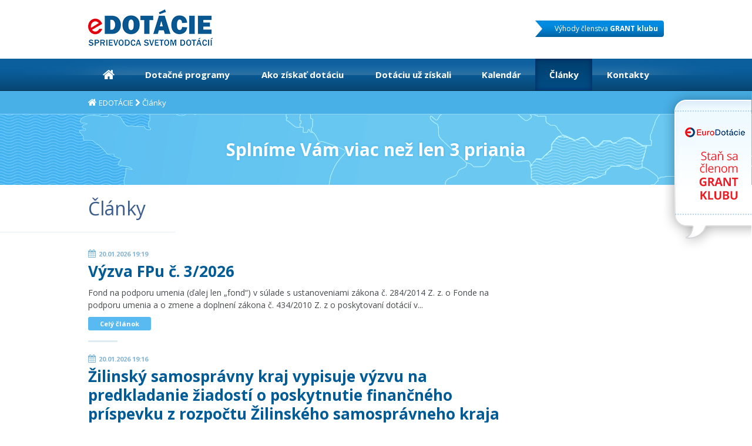

--- FILE ---
content_type: text/html; charset=utf-8
request_url: https://www.edotacie.sk/clanky
body_size: 3908
content:
<!DOCTYPE HTML>
<html>
<head>
	<meta charset="utf-8" />
		  <title>Články - EDOTÁCIE</title>
		<meta name="description" content="20.01.2026 19:19 Fond na podporu umenia (ďalej len „fond“) v súlade s ustanoveniami zákona č. 284/2014 Z. z. o Fonde na podporu umenia a o zmene a doplnení zákona č. 434/2010 Z. z o poskytovaní dotácií v... Celý článok 20.01.2026 19:16 Žilinský samosprávny kraj&amp;nbsp; v zmysle VZN" />
	<meta name="keywords" content="Články" />
	<meta name="author" content="eDOTACE" />
	<meta name="robots" content="index, follow" />
	
	<link rel="shortcut icon" href="/layout/img/favicon.ico" type="image/x-icon" />
	<link href="//fonts.googleapis.com/css?family=Open+Sans:400italic,600italic,700italic,400,600,700,800&subset=latin,latin-ext" rel="stylesheet" type="text/css" />
		
	<meta name="viewport" content="width=device-width, initial-scale=1" />

    <!-- Google Tag Manager -->
<script>(function(w,d,s,l,i){w[l]=w[l]||[];w[l].push({'gtm.start':
new Date().getTime(),event:'gtm.js'});var f=d.getElementsByTagName(s)[0],
j=d.createElement(s),dl=l!='dataLayer'?'&l='+l:'';j.async=true;j.src=
'https://www.googletagmanager.com/gtm.js?id='+i+dl;f.parentNode.insertBefore(j,f);
})(window,document,'script','dataLayer','GTM-WWHPH5P');</script>
<!-- End Google Tag Manager -->
    
	
												
	<link rel="stylesheet" type="text/css" media="screen" href="/layout/css/fonts.css" />
	<link rel="stylesheet" type="text/css" media="screen" href="/layout/css/reset.css" />
	<link rel="stylesheet" type="text/css" media="screen" href="/layout/css/bootstrap.grid.css" />
	<link rel="stylesheet" type="text/css" media="screen" href="/layout/css/main.css" />
	<link rel="stylesheet" type="text/css" media="screen" href="/layout/css/theme.css" />
	
	<link href="/layout/css/print.css" rel="stylesheet" type="text/css" media="print" />

	

			<!-- Mootools -->
							<script src="/engine/js/MooTools/mootools-1.4.5.core.js" type="text/javascript"></script>
			<script src="/engine/js/MooTools/mootools-1.4.5.more.js" type="text/javascript"></script>
		
		<!-- UI -->
								<script type="text/javascript" src="/engine/js/MooTools/4Moo1/UI/PopUpHTML.js "></script>

						<script src="/engine/js/MooTools/_ui/_ui.js" type="text/javascript"></script>
			<script src="/engine/js/MooTools/_ui/_ui.Loading.js" type="text/javascript"></script>
			<script src="/engine/js/MooTools/_ui/_ui.ImagePreloader.js" type="text/javascript"></script>
			<script src="/engine/js/MooTools/_ui/_ui.ContentToggler.js" type="text/javascript"></script>
			<script src="/engine/js/MooTools/_ui/_ui.TabView.js" type="text/javascript"></script>


			<script src="/engine/js/MooTools/_ui/_ui.AjaxLoad.js" type="text/javascript"></script>			<script src="/engine/js/MooTools/_ui/_ui.AjaxLoad.PopupHtml.js" type="text/javascript"></script>			
			<script src="/engine/js/MooTools/_ui/_ui.Slider.js" type="text/javascript"></script>			<script src="/engine/js/MooTools/_ui/_ui.Sliders.js" type="text/javascript"></script>
			
			
			<script src="/engine/js/MooTools/_ui/_ui.SlideshowSwipe.js" type="text/javascript"></script>
			<script src="/engine/js/MooTools/_ui/_ui.Slideshow.js" type="text/javascript"></script>

		
					<script type="text/javascript" src="/libs/mt_placeholder/placeholder-min.js"></script>

			<script type="text/javascript">
			    $(window).addEvent('domready', function()
				{
			        new NS.Placeholder(
					{
			            cssClass: 'with_placeholder'
			        });
			    });
			</script>
		
					<script type="text/javascript" src="/libs/cerabox/cerabox.min.js "></script>
			<link rel="stylesheet" type="text/css" media="screen" href="/libs/cerabox/style/cerabox.css" />
		
		
					<script type="text/javascript" src="/engine/js/MooTools/_fv.js "></script>

			<script type="text/javascript">//<![CDATA[
				_fvSetString(FV_ERROR_REQUIRED, 'Povinná položka');
				_fvSetString(FV_ERROR_MIN, 'Nedostatečný počet znaků (min. %d)');
				_fvSetString(FV_ERROR_MAX, 'Příliš mnoho znaků (max. %d)');
				_fvSetString(FV_ERROR_NUMERIC, 'Pole může obsahovat pouze číslice');
				_fvSetString(FV_ERROR_ALPHA, 'Pole může obsahovat pouze znaky');
				_fvSetString(FV_ERROR_PATTERN, 'Nesprávný tvar');
				_fvSetString(FV_ERROR_EQUALWITH, 'Hodnoty se neshodují');
				_fvSetString(FV_ERROR_AJAX, 'Nesprávná hodnota');
				_fvSetString(FV_ERROR_MINVALUE, 'Hodnota je menší než povolená hodnota %d');
				_fvSetString(FV_ERROR_MAXVALUE, 'Hodnota je větší než povolená hodnota %d');

				_fvSetString(FV_ERROR_PHONE, 'Nesprávný tvar telefonu');
				_fvSetString(FV_ERROR_DATE, 'Nesprávný tvar datumu');
				_fvSetString(FV_ERROR_URL, 'Nesprávný tvar adresy');
				_fvSetString(FV_ERROR_EMAIL, 'Nesprávný tvar emailu');
			//]]></script>
				
		<script type="text/javascript" src="/engine/js/MooTools/4Moo1/UI/SuggestionHTML.js "></script>
		
		<link rel="stylesheet" type="text/css" media="screen" href="/libs/formular/Formular.css" />		
		<script type="text/javascript" src="/libs/formular/Formular.js "></script>
	
	<script type="text/javascript" src="/engine/js/init.js"></script>

	
</head>
<body>
<!-- Google Tag Manager (noscript) -->
<noscript><iframe src="https://www.googletagmanager.com/ns.html?id=GTM-WWHPH5P"
height="0" width="0" style="display:none;visibility:hidden"></iframe></noscript>
<!-- End Google Tag Manager (noscript) -->



<a href="/?subweb=dot&action=sub" class="window_fixed  article_16"></a>


<div class="site_wrap lang-sk">
	<section id="site_header" class="make_clear">
		<div class="container">
			<div class="inside">
				<a href="/">
					<img src="/layout/img/theme/logo_sk.png" alt="eDotace" class="logo" />
				</a>
				<a href="/?subweb=dot&action=sub" class="bonus">
					Výhody členstva <strong>GRANT klubu</strong>				</a>
			</div>
		</div>
	</section>
	<nav id="site_menu">
		<div class="container make_clear">
			<div class="inside make_clear" id="site_menu_area">
				<a class="hotdog" onclick="$('site_menu_area').toggleClass('opened');"></a>
									<ul>
							<li class="item1 hide_mobile home "><a href="/"><span></span></a></li>
            <li class="item1 normal hide_full show_mobile "><a href="/">Domov</a></li>
								<li class="item2 normal "><a href="/dotacie">Dotačné programy</a></li>
								<li class="item3 normal "><a href="/ako-ziskat-dotaciu">Ako získať dotáciu</a></li>
								<li class="item4 normal "><a href="/dotaciu-uz-ziskali">Dotáciu už získali</a></li>
								<li class="item5 normal "><a href="/kalendar">Kalendár</a></li>
								<li class="item6 normal active"><a href="/clanky">Články</a></li>
								<li class="item7 normal "><a href="/kontakty">Kontakty</a></li>
			</ul>							</div>
		</div>
	</nav>
	
		<section id="site_pagepath">
		<div class="container make_clear">
			<div class="inside make_clear">
				<ul>
																		<li>
								<span>
									EDOTÁCIE
								</span>
							</li>
																								<li>
								<span>
									Články
								</span>
							</li>
															</ul>
			</div>
		</div>
	</section>
	
		
	<div class="articles_page ">
		<section id="subpage_header">
		<div class="container">
			<div class="inside">
									<h1>Splníme Vám viac než len 3 priania</h1>
							</div>
		</div>
	</section>
			<div class="page">
				<div class="container">
			<h1 class="text_page_title"><span>Články</span></h1>
		</div>
				<section id="subpage_news">
	<div class="container">
		<div class="inside make_clear">
			<div class="row">
				<div class="col-md-9 content">
					<div class="sidebox articlescatnews">
						<div class="inside">
															<div class="item">
									<span class="date">20.01.2026 19:19</span>
									<h2><a href="/clanky/vyzva-fpu-c-3-2026" title="Výzva FPu č. 3/2026">Výzva FPu č. 3/2026</a></h2>
									<p>Fond na podporu umenia (ďalej len „fond“) v súlade s ustanoveniami zákona č. 284/2014 Z. z. o Fonde na podporu umenia a o zmene a doplnení zákona č. 434/2010 Z. z o poskytovaní dotácií v...</p>
									<a href="/clanky/vyzva-fpu-c-3-2026" title="Výzva FPu č. 3/2026" class="more">Celý článok</a>
								</div>
															<div class="item">
									<span class="date">20.01.2026 19:16</span>
									<h2><a href="/clanky/[base64]" title="Žilinský samosprávny kraj vypisuje výzvu na predkladanie žiadostí o poskytnutie finančného príspevku z rozpočtu Žilinského samosprávneho  kraja na vykonávanie opatrení sociálnoprávnej ochrany detí a sociálnej kurately ">Žilinský samosprávny kraj vypisuje výzvu na predkladanie žiadostí o poskytnutie finančného príspevku z rozpočtu Žilinského samosprávneho  kraja na vykonávanie opatrení sociálnoprávnej ochrany detí a sociálnej kurately </a></h2>
									<p>Žilinský samosprávny kraj&nbsp; v zmysle VZN č. 21/2010 o podmienkach poskytovania finančného príspevku na vykonávanie opatrenísociálnoprávnej ochrany detí a sociálnej kurately subjektu na...</p>
									<a href="/clanky/[base64]" title="Žilinský samosprávny kraj vypisuje výzvu na predkladanie žiadostí o poskytnutie finančného príspevku z rozpočtu Žilinského samosprávneho  kraja na vykonávanie opatrení sociálnoprávnej ochrany detí a sociálnej kurately " class="more">Celý článok</a>
								</div>
															<div class="item">
									<span class="date">08.01.2026 18:22</span>
									<h2><a href="/clanky/schema-minimalnej-pomoci-dm-svhz-2-2025" title="Schéma minimálnej pomoci DM SVHZ - 2/2025">Schéma minimálnej pomoci DM SVHZ - 2/2025</a></h2>
									<p>Sprostredkovateľský orgán pre Program Slovensko - MPSVR SR oznamuje, že dňa 19.12.2025 bola v Obchodnom vestníku č.245/2025 pod číslom G000056 uverejnená&nbsp; Schéma minimálnej pomoci SVHZ...</p>
									<a href="/clanky/schema-minimalnej-pomoci-dm-svhz-2-2025" title="Schéma minimálnej pomoci DM SVHZ - 2/2025" class="more">Celý článok</a>
								</div>
															<div class="item">
									<span class="date">08.01.2026 18:22</span>
									<h2><a href="/clanky/vyzva-fpu-c-2-2026" title="Výzva FPu č. 2/2026">Výzva FPu č. 2/2026</a></h2>
									<p>Fond na podporu umenia (ďalej len „fond“) v súlade s ustanoveniami zákona č. 284/2014 Z. z. o Fonde na podporu umenia a o zmene a doplnení zákona č. 434/2010 Z. z o poskytovaní dotácií v...</p>
									<a href="/clanky/vyzva-fpu-c-2-2026" title="Výzva FPu č. 2/2026" class="more">Celý článok</a>
								</div>
															<div class="item">
									<span class="date">05.01.2026 16:56</span>
									<h2><a href="/clanky/vyzva-psk-mpsvr-080-2025-np-esf-podpora-osamelych-rodicov-poradenstvo-inak" title="Výzva PSK-MPSVR-080-2025-NP-ESF+ Podpora osamelých rodičov - poradenstvo inak">Výzva PSK-MPSVR-080-2025-NP-ESF+ Podpora osamelých rodičov - poradenstvo inak</a></h2>
									<p></p>
									<a href="/clanky/vyzva-psk-mpsvr-080-2025-np-esf-podpora-osamelych-rodicov-poradenstvo-inak" title="Výzva PSK-MPSVR-080-2025-NP-ESF+ Podpora osamelých rodičov - poradenstvo inak" class="more">Celý článok</a>
								</div>
													</div>
					</div>
					<div class="edotace_pageswitch">
								<a href="/clanky?from=0" class="page active">1</a>
								<a href="/clanky?from=5" class="page">2</a>
								<a href="/clanky?from=10" class="page">3</a>
								<a href="/clanky?from=15" class="page">4</a>
								<a href="/clanky?from=20" class="page">5</a>
								
				<a href="/clanky?from=5" class="next"></a>	<a href="/clanky?from=20" class="last"></a></div>
				</div>
				<div class="col-md-3 sidebar hide_tablet hide_mobile">
																				</div>
			</div>
		</div>
	</div>
</section>




		<div class="clearer"></div>
			</div>
</div>
	
		
	<section id="site_become_member">
		<div class="container">
			<div class="inside">
				<a class="logo" href="//www.eurodotacie.sk"><img src="/layout/img/theme/become_member_logo_sk.png" alt="Euro Dotácie" /></a>
                <p>Staň sa členom GRANT klubu a neunikne ti žiadna dotačná príležitosť</p>
                <a href="/grant-klub" class="more">Chcem sa stať členom</a>
			</div>
		</div>
	</section>
	
	<section id="site_footer_partners">
		<div class="container">
			<div class="inside make_clear">
                <h3>Naši partneri</h3>
				<div class="partners make_clear">
                                                                        <div class="sidebox banner box16">
	<div class="inside">
				            <div class="col-md-3 col-sm-6 col-xs-6 item">
                <a href="https://www.slsp.sk/sk/biznis" target="_blank"><img src="/data/imgauto/2/0/Logo_sporitelna.png" alt="Slovenská sporiteľňa, a.s." /></a>            </div>
				</div>
</div>
                                                    
                                                    
                                                    <div class="sidebox banner box20">
	<div class="inside">
							<a href="http://www.printio.sk" target="_blank"><img src="/data/imgauto/2/0/Letak_1.png" alt="printio" /></a>				</div>
</div>
                                                    <div class="sidebox banner box21">
	<div class="inside">
							<a href="https://www.formica-cz.cz/" target="_blank"><img src="/data/imgauto/2/0/logo_formica.png" alt="FORMICA CZ s.r.o." /></a>				</div>
</div>
                                            				</div>
			</div>
		</div>
	</section>
	
	<section id="site_footer_contact">
		<div class="container">
			<div class="inside make_clear">
									<div class="sidebox text0 box2">
	<div class="inside">
				<h2>Euro Dotácie, a.s.</h2>

<table border="0" cellpadding="0" cellspacing="0" style="width: 100%;">
	<tbody>
		<tr>
			<td style="width: 30px;"><img alt="" src="/data/editor/image/icon_place.png" style="width: 21px; height: 21px;" /></td>
			<td>
			<div>Na Šefranici 1280/8</div>

			<div>010 01 &nbsp;Žilina</div>
			</td>
		</tr>
		<tr>
			<td><img alt="" src="/data/editor/image/icon_phone.png" style="width: 21px; height: 21px;" /></td>
			<td>+421 41 5665268</td>
		</tr>
		<tr>
			<td><img alt="" src="/data/editor/image/icon_mail.png" style="width: 21px; height: 21px;" /></td>
			<td><a href="mailto:info@eurodotacie.sk">info@eurodotacie.sk</a></td>
		</tr>
	</tbody>
</table>

<p>&nbsp;</p>

	</div>
</div><div class="articlescat1 sidebox box3">
		<ul>
				<li class="item1 "><a href="https://www.edotacie.sk/zasady-zpracovani-osobnich-udaju">GDPR</a></li>
		</ul>
</div>							
			</div>
		</div>
	</section>
	
	<section id="site_footer">
		<div class="container">
			<div class="inside make_clear">
                <span>&copy; 2026, Všetky práva vyhradené <strong>Euro Dotácie, a.s.</strong></span>
				<a class="author" href="https://www.feo.cz/" title="Online marketing | Tvorba webů | Optimalizace a analytika" target="_blank">Created by <strong>FEO</strong></a>
			</div>
		</div>
	</section>
</div>

</body>
</html>

--- FILE ---
content_type: text/css
request_url: https://www.edotacie.sk/layout/css/fonts.css
body_size: 1010
content:
@font-face {
	font-family: 'FontAwesome';
	src: url('../fonts/fontawesome-webfont.eot?v=4.3.0');
	src: url('../fonts/fontawesome-webfont.eot?#iefix&v=4.3.0') format('embedded-opentype'),
	url('../fonts/fontawesome-webfont.woff2?v=4.3.0') format('woff2'),
	url('../fonts/fontawesome-webfont.woff?v=4.3.0') format('woff'),
	url('../fonts/fontawesome-webfont.ttf?v=4.3.0') format('truetype'),
	url('../fonts/fontawesome-webfont.svg?v=4.3.0#fontawesomeregular') format('svg');
	font-weight: normal;
	font-style: normal;
}

@font-face {
	font-family: 'cezetmap';
	src: url('../fonts/cezetmap.eot');
	src: url('../fonts/cezetmap.eot?#iefix') format('embedded-opentype'),
	url('../fonts/cezetmap.woff') format('woff'),
	url('../fonts/cezetmap.ttf') format('truetype'),
	url('../fonts/cezetmap.svg#cezetmap') format('svg');
	font-weight: normal;
	font-style: normal;
}

/* CZ MAPA */
.cezetmap {
	width:370px;
	height:213px;
	margin:0 auto;
	position:relative;
	overflow:hidden;
}

.cezetmap .kraje,.cezetmap .mesta,.cezetmap .numbers {
	display:block;
	position:absolute;
	left:0;
	top:0;
	width:100%;
	height:100%;
	margin:0;
	padding:0;
	list-style:none;
	-webkit-touch-callout:none;
	-webkit-user-select:none;
	-khtml-user-select:none;
	-moz-user-select:none;
	-ms-user-select:none;
	user-select:none;
}

.cezetmap .kraje {
	font-family: "cezetmap";
	font-weight:normal;
	font-style:normal;
	font-size:370px;
	line-height:1em;
	-webkit-text-rendering:optimizeLegibility;
	-moz-text-rendering:optimizeLegibility;
	-ms-text-rendering:optimizeLegibility;
	-o-text-rendering:optimizeLegibility;
	text-rendering:optimizeLegibility;
	-moz-font-feature-settings: "liga=1 ";
	-ms-font-feature-settings: "liga "1;
	-ms-font-feature-settings: "liga ", "dlig ";
	z-index:700;
}

@media screen and (min-width:0 \0) {
.cezetmap .kraje {
	line-height:normal
}
}

.cezetmap .kraj {
	display:block;
	position:absolute;
	left:0;
	top:0
}

.cezetmap .kraj:hover {
	opacity:0.8;
}

.cezetmap .kraj_env {
	display:none
}

.cezetmap .zlinsky:before,.cezetmap .moravskoslezsky:before,.cezetmap .jihomoravsky:before,.cezetmap .olomoucky:before,.cezetmap .vysocina:before,.cezetmap .pardubicky:before,.cezetmap .kralovehradecky:before,.cezetmap .jihocesky:before,.cezetmap .hlavni-mesto-praha:before,.cezetmap .stredocesky:before,.cezetmap .liberecky:before,.cezetmap .plzensky:before,.cezetmap .ustecky:before,.cezetmap .karlovarsky:before {
	font-family: 'cezetmap';
	speak:none;
	display:block;
	font-style:normal;
	font-weight:normal;
	-webkit-font-smoothing:antialiased;
}

.cezetmap .zlinsky:before {
	content: "a"
}

.cezetmap .moravskoslezsky:before {
	content: "b"
}

.cezetmap .jihomoravsky:before {
	content: "c"
}

.cezetmap .olomoucky:before {
	content: "d"
}

.cezetmap .vysocina:before {
	content: "e"
}

.cezetmap .pardubicky:before {
	content: "f"
}

.cezetmap .kralovehradecky:before {
	content: "g"
}

.cezetmap .jihocesky:before {
	content: "h"
}

.cezetmap .hlavni-mesto-praha:before {
	content: "i"
}

.cezetmap .stredocesky:before {
	content: "j"
}

.cezetmap .liberecky:before {
	content: "k"
}

.cezetmap .plzensky:before {
	content: "l"
}

.cezetmap .karlovarsky:before {
	content: "m"
}

.cezetmap .ustecky:before {
	content: "n"
}

.cezetmap .zlinsky {
	color:#59C6F5
}

.cezetmap .moravskoslezsky {
	color:#90D9F8
}

.cezetmap .jihomoravsky {
	color:#7DD2F7
}

.cezetmap .olomoucky {
	color:#59C6F5
}

.cezetmap .vysocina {
	color:#59C6F5
}

.cezetmap .pardubicky {
	color:#90D9F8
}

.cezetmap .kralovehradecky {
	color:#7DD2F7
}

.cezetmap .jihocesky {
	color:#59C6F5
}

.cezetmap .hlavni-mesto-praha {
	color:#59C6F5
}

.cezetmap .stredocesky {
	color:#90D9F8
}

.cezetmap .liberecky {
	color:#7DD2F7
}

.cezetmap .plzensky {
	color:#59C6F5
}

.cezetmap .ustecky {
	color:#59C6F5
}

.cezetmap .karlovarsky {
	color:#90D9F8
}

.cezetmap .kraj_hover {
	color:#ff4354
}

.cezetmap .kraj_active {
	color:#138cc6
}

.cezetmap .zlinsky_center,.cezetmap .moravskoslezsky_center,.cezetmap .jihomoravsky_center,.cezetmap .olomoucky_center,.cezetmap .vysocina_center,.cezetmap .pardubicky_center,.cezetmap .kralovehradecky_center,.cezetmap .jihocesky_center,.cezetmap .hlavni-mesto-praha_center,.cezetmap .stredocesky_center,.cezetmap .liberecky_center,.cezetmap .plzensky_center,.cezetmap .ustecky_center,.cezetmap .karlovarsky_center {
	position:absolute
}

.cezetmap .zlinsky_center {
	left:85.125%;
	top:70.06507592190889%
}

.cezetmap .moravskoslezsky_center {
	left:86.375%;
	top:48.80694143167028%
}

.cezetmap .jihomoravsky_center {
	left:68.125%;
	top:76.13882863340564%
}

.cezetmap .olomoucky_center {
	left:73.875%;
	top:52.27765726681128%
}

.cezetmap .vysocina_center {
	left:53.75%;
	top:63.55748373101952%
}

.cezetmap .pardubicky_center {
	left:60.25%;
	top:47.50542299349241%
}

.cezetmap .kralovehradecky_center {
	left:54.37499999999999%;
	top:26.68112798264642%
}

.cezetmap .jihocesky_center {
	left:32.875%;
	top:77.22342733188721%
}

.cezetmap .hlavni-mesto-praha_center {
	left:33.875%;
	top:40.3470715835141%
}

.cezetmap .stredocesky_center {
	left:33.5%;
	top:51.84381778741866%
}

.cezetmap .liberecky_center {
	left:41.75%;
	top:13.665943600867678%
}

.cezetmap .plzensky_center {
	left:15.125%;
	top:57.04989154013015%
}

.cezetmap .ustecky_center {
	left:24.75%;
	top:23.427331887201735%
}

.cezetmap .karlovarsky_center {
	left:10.375%;
	top:37.52711496746204%
}

--- FILE ---
content_type: text/css
request_url: https://www.edotacie.sk/layout/css/reset.css
body_size: 8
content:
* {
	margin: 0;
	padding: 0;
}


a img {
	border: 0;
}

textarea {
	-webkit-box-sizing: border-box;
	-moz-box-sizing: border-box;
	box-sizing: border-box;
}

/* HTML 5 ELEMENTS */
article,
aside,
details,
figcaption,
figure,
footer,
header,
hgroup,
nav,
section,
summary {
    display: block;
}

a:focus {
    outline: thin dotted;
}

a:active,
a:hover {
    outline: 0;
    text-decoration: none;
}

--- FILE ---
content_type: text/css
request_url: https://www.edotacie.sk/layout/css/main.css
body_size: 5065
content:

pre {
	background: #F4F4F4;
	margin: 5px;
	padding: 4px;
	border: 1px solid #E4E4E4;
	word-wrap: break-word;
}

.hidden {
	display: none;
}

.invisible {
	visibility: hidden;
}

.clearer {
	display: block;
	width: 100%;
	overflow: hidden;
}

.clearer_both {
	display: block;
	width: 100%;
	clear: both;
	overflow: hidden;
}

.overflow_h {
	overflow: hidden;
}

.overflow_v {
	overflow: visible;
}

/* PHOTOGALLERY PAGE */
.photogallery .image {
	width: 150px;
	height: 112px;
	margin: 0 10px 10px 0;
	padding: 4px;
	background: white;
	overflow: hidden;
	float: left;
	border: 1px solid silver;
}

.photogallery .image a:hover img {
	opacity: 0.8;
	display: block;
	width: 150px;
	height: 112px;
}

/* PAGE SWITCH */
div.page_switch {
	display: block;
	margin: 20px 0;
	overflow: hidden;
}

	div.page_switch a.goleft {
		float: left;
		display: block;
		padding: 5px;
		color: gray;
		font-weight: bold;
		text-decoration: none;
	}

	div.page_switch a.goleft:hover {
		background: #F2F2F2;
		color: #252525;
	}

	div.page_switch a.goright {
		display: block;
		padding: 5px;
		float: right;
		font-weight: bold;
		text-decoration: none;
		color: gray;
	}

	div.page_switch a.goright:hover {
		background: #F2F2F2;
		color: #252525;
	}

	div.page_switch .inactive {
		color: silver !important;
	}

	div.page_switch .inactive:hover {
		background-image: none !important;
		background-color: inherit !important;
	}

	div.page_switch > .inside {
		width: 80%;
		margin: 0 auto;
		text-align: center;
	}

		div.page_switch > .inside a {
			display: inline-block;
			padding: 5px 8px;
			background: white;
			border: 1px solid #F0F0F0;
			text-decoration: none;
			color: gray;
		}

		div.page_switch > .inside a:hover {
			color: black;
			border-color: #BBBBBB;
		}

		div.page_switch > .inside a.active {
			color: #363636;
			font-weight: bold;
			border-color: #646464;
		}

/* TEXT ALIGNS */
.center {
	text-align: center;
}

.left {
	text-align: left;
}

.right {
	text-align: right;
}

/* UI RANGER */
.ui-slider {
	width: 350px;
	position: relative;
}

.order .ui-slider {
	margin: 0 auto;
}

	.ui-slider .container {
		width: 200px;/* UI-SLIDER WITH -150px */
		height: 25px;
		margin: 0 auto;
		border: 1px solid silver;
		overflow: hidden;
		position: relative;
		z-index: 2;
	}

	.ui-slider .container .slider {
		width: 15px;
		height: 21px;
		background: #C5C5C5;
		border: 1px solid #AEAEAE;
		box-shadow: inset 1px 1px 0 rgba(255,255,255,0.5);
		margin: 1px 0 0 0;
		cursor: pointer;
	}

	.ui-slider .container .slider:before,
	.ui-slider .container .slider:after {
		content: "";
		height: 12px;
		border-left: 1px solid rgba(0,0,0,0.1);
		border-right: 1px solid rgba(255,255,255,0.3);
		position: absolute;
		top: 5px;
		left: 5px;
	}

	.ui-slider .container .slider:after {
		left: 9px;
	}

	.ui-slider .container .min-slider {
		margin-left: 1px;
	}

	.ui-slider .container .max-slider {}

	.ui-slider .container .background {
		background: #F4F4F4;
		margin: 1px;
	}

	.ui-slider .container .ranger {
		background: rgba(0,0,0,0.1);
		height: 23px;
		margin: 1px 0 0 0;
	}

	.ui-slider label.label {
		display: block;
		padding: 5px;
		text-align: center;
	}

	.ui-slider .value {
		width: 80px;
		margin-top: 2px;
		width: 38px;
		position: absolute;
		top: -2px;
		z-index: 1;
		border: 1px solid silver;
		font-size: 12px;
		padding: 5px;
		left: 25px;
	}

	.ui-slider .value.min-value {
		left: 25px;
	}

	.ui-slider .value.max-value {
		right: 25px;
		left: inherit;
	}

	.ui-slider .minus,
	.ui-slider .plus {
		width: 20px;
		height: 20px;
		background: #575757;
		border-radius: 10px;
		text-align: center;
		cursor: pointer;
		text-decoration: none;
	}

	.ui-slider .minus:hover,
	.ui-slider .plus:hover {
		opacity: 0.8;
	}

	.ui-slider .minus {
		position: absolute;
		top: 3px;
		left: 0;
	}
	.ui-slider .plus {
		position: absolute;
		top: 3px;
		right: 0;
	}

	.ui-slider .minus:before,
	.ui-slider .plus:before {
		font-family: FontAwesome;
		font-weight: normal;
		font-style: normal;
		text-decoration: inherit;
		-webkit-font-smoothing: antialiased;
		color: white;
		display: block;
		padding: 4px 0 0 0;
		font-size: 11px;
	}

	.ui-slider .minus:before {
		content: "\f068";
	}

	.ui-slider .plus:before {
		content: "\f067";
	}

/* ADMIN BOX-PANEL */
.admin-panel {
	position: relative;
	height: 0;
	width: 100%;
	overflow: visible;
}

	.admin-panel > a {
		position: absolute;
		right: 0;
		border: 1px solid #E2E2E2;
		background: white;
		border-radius: 5px;
		display: inline-block;
		width: 0;
		overflow: hidden;
		opacity: 0.6;
		height: 14px;
		z-index: 200;
		padding: 10px 0px 10px 35px;
		font-family: Arial;
		font-size: 12px;
		font-weight: bold;
		color: black;
		text-decoration: none;
	}

	.admin-panel > a:after {
		position: absolute;
		top: 9px;
		right: 10px;
		font-family: FontAwesome;
		font-size: 17px;
		content: "\f040";
	}

	.admin-panel > a:hover {
		opacity: 1;
		width: auto;
		padding: 10px 35px 10px 10px;
		background: #191919;
		border-color: #111111;
		color: #EFEFEF;
	}

/* SYS BOXES */
.cms_infobox {
	border: 1px solid #CBE1EB;
	padding: 10px;
	border-radius: 4px;
	background: #EAF3F7;
	margin: 10px 0;
	color: #214D56;
	box-shadow: inset 1px 1px 0 rgba(255,255,255,0.5);
}

.cms_confirm {
	border: 1px solid #BCFF8A;
	background: #E9FFD9;
	color: #385900;
	border-radius: 5px;
	padding: 10px;
	font-size: 12px;
	margin: 10px 0;
}

	.cms_confirm h1 {
		margin: 0;
		padding: 0 0 10px 0;
		font-size: 16px;
	}

.cms_error {
	border: 1px solid #FFBBB9;
	background: #FFE2E1;
	color: #6C0300;
	border-radius: 5px;
	padding: 10px;
	font-size: 12px;
	margin: 10px 0;
}

.order_errors {
	margin: 0;
	padding: 5px;
}

.cms_error.no_bg_border {
	color: #B90400;
}

.cms_error.no_bg_border,
.cms_infobox.no_bg_border,
.cms_confirm.no_bg_border {
	background: none;
	border: 0;
	padding: 7px 0;
}

.cms_warning {
	border: 1px solid #FFBC79;
	background: #FFE2C4;
	color: #934900;
	border-radius: 5px;
	padding: 10px;
	font-size: 12px;
	margin: 10px 0;
}

/* SITEMAP */
.page_sitemap_tree {
	padding: 10px;
}

	.page_sitemap_tree > ul {
		list-style: none !important;
		margin: 0;
		padding: 0;
		font-size: 13px;
	}

		.page_sitemap_tree > ul ul {
			list-style: square !important;
			margin: 0;
			padding: 0 0 0 10px;
		}

			.page_sitemap_tree > ul ul li {
				padding: 2px 0;
			}

#admin_user_link {
	position: fixed;
	top: 0;
	left: 50%;
	z-index: 999999;
	margin: -5px 0 0 -50px;
	border-radius: 3px;
	padding: 10px;
	text-decoration: none;
	line-height: 20px;
	font-size: 15px;
	background: #fff;
	color: #000;
	box-shadow: 0 0 5px gray;
}

#admin_user_link:hover {
	background: #F5F5F5;
	box-shadow: 0 0 5px black;
	color: black;
}

/* NEW FORM VALIDATION STYLES */
.fv-tooltip {
	z-index: 20000;
}

	.fv-tooltip > .fv-errorslog {
		font-family: arial;
		font-size: 11px;
		line-height: 1.2em;
	}

	.fv-tooltip > .fv-errorslog.fv-error-hidden {
		display: none;
	}

	.fv-tooltip > .fv-errorslog.fv-error-shown {
		color: #EA0000;
	}
	.fv-tooltip > .fv-errorslog.fv-error-shown.fv-message {
		color: #529B00;
	}

		.fv-tooltip > .fv-errorslog > span {
			display: block;
		}

.form_error_msg {
	font-family: arial;
	font-size: 11px;
	line-height: 1.2em;
	color: #EA0000;
}


/* HEADINGS - USED IN: USER DETAIL, BASKET, ORDER */
.ui_heading_1 {
	font-size: 16px;
	font-weight: normal;
	padding: 5px;
	margin: 0 0 10px 0;
	border-bottom: 1px solid #E2E2E2;
	color: #444444;
	overflow: hidden;
}

.ui_heading_1.no_m_down {
	margin-bottom: 0;
}

.ui_heading_1.opens:before {
	content: "";
	display: inline-block;
	margin: 0 7px 3px 0;
	width: 0px;
	height: 0px;
	border-style: solid;
	border-width: 7px 5px 0 5px;
	border-color: #8f8f8f transparent transparent transparent;
	-webkit-transition-duration: 500ms;
	-moz-transition-duration: 500ms;
	-ms-transition-duration: 500ms;
	-o-transition-duration: 500ms;
	transition-duration: 500ms;
}

.ui_heading_1.opens:hover:before {
	border-color: black transparent transparent transparent;
}

.ui_heading_1.opens.toggled:before {
	-webkit-transform: rotate(180deg);
	-moz-transform: rotate(180deg);
	-ms-transform: rotate(180deg);
	-o-transform: rotate(180deg);
	transform: rotate(180deg);
}

.ui_heading_1 span.info {
	font-size: 11px;
	float: right;
	display: block;
	padding: 5px 0 0 0;
}

.ui_heading_2 {
	font-size: 20px;
	font-weight: normal;
	padding: 5px;
	margin: 0 0 10px 0;
	border-bottom: 1px solid #E2E2E2;
	color: #444444;
	overflow: hidden;
}

/* UI BUTTONS */
	.ui_button {
		display: inline-block;
		margin: 2px;
		padding: 5px 7px;
		border: 1px solid #E1E1E1;
		color: gray !important;
		cursor: pointer;
		border-radius: 4px;
		background: rgb(243,243,243);
		background: -moz-linear-gradient(top,  rgba(243,243,243,1) 0%, rgba(227,227,227,1) 100%);
		background: -webkit-gradient(linear, left top, left bottom, color-stop(0%,rgba(243,243,243,1)), color-stop(100%,rgba(227,227,227,1)));
		background: -webkit-linear-gradient(top,  rgba(243,243,243,1) 0%,rgba(227,227,227,1) 100%);
		background: -o-linear-gradient(top,  rgba(243,243,243,1) 0%,rgba(227,227,227,1) 100%);
		background: -ms-linear-gradient(top,  rgba(243,243,243,1) 0%,rgba(227,227,227,1) 100%);
		background: linear-gradient(to bottom,  rgba(243,243,243,1) 0%,rgba(227,227,227,1) 100%);
		font-size: 13px;
		text-decoration: none !important;
	}
	.ui_button.basket_refresh { /* BASKET REFRESH */
		float: left;
	}
	.ui_button:active {
		opacity: 0.8;
	}
	.ui_button:hover {
		background: rgb(243,243,243);
	}
	.ui_button.small {
		font-size: 11px;
		padding: 2px 5px 3px 5px;
		border-radius: 3px;
	}
	.ui_button.small:before {
		margin: 1px 0 -1px 0;
	}
	.ui_button.big {
		font-size: 17px;
	}
	/* COLORS */
	.ui_button.green,
	.ui_button.hover_green:hover {
		background: rgb(129,204,0);
		background: -moz-linear-gradient(top,  rgba(129,204,0,1) 0%, rgba(110,188,0,1) 100%);
		background: -webkit-gradient(linear, left top, left bottom, color-stop(0%,rgba(129,204,0,1)), color-stop(100%,rgba(110,188,0,1)));
		background: -webkit-linear-gradient(top,  rgba(129,204,0,1) 0%,rgba(110,188,0,1) 100%);
		background: -o-linear-gradient(top,  rgba(129,204,0,1) 0%,rgba(110,188,0,1) 100%);
		background: -ms-linear-gradient(top,  rgba(129,204,0,1) 0%,rgba(110,188,0,1) 100%);
		background: linear-gradient(to bottom,  rgba(129,204,0,1) 0%,rgba(110,188,0,1) 100%);
		border-color: #6AB024;
		color: white !important;
	}
	.ui_button.green:hover {
		background: rgb(129,204,0);
	}
	.ui_button.silver,
	.ui_button.hover_silver:hover {
		background: rgb(249,249,249);
		background: -moz-linear-gradient(top,  rgba(249,249,249,1) 0%, rgba(211,211,211,1) 100%);
		background: -webkit-gradient(linear, left top, left bottom, color-stop(0%,rgba(249,249,249,1)), color-stop(100%,rgba(211,211,211,1)));
		background: -webkit-linear-gradient(top,  rgba(249,249,249,1) 0%,rgba(211,211,211,1) 100%);
		background: -o-linear-gradient(top,  rgba(249,249,249,1) 0%,rgba(211,211,211,1) 100%);
		background: -ms-linear-gradient(top,  rgba(249,249,249,1) 0%,rgba(211,211,211,1) 100%);
		background: linear-gradient(to bottom,  rgba(249,249,249,1) 0%,rgba(211,211,211,1) 100%);
		border-color: #C8C8C8;
		color: #363636 !important;
	}
	.ui_button.silver:hover {
		background: rgb(249,249,249);
	}
	.ui_button.orange,
	.ui_button.hover_orange:hover {
		background: rgb(232,162,0);
		background: -moz-linear-gradient(top,  rgba(232,162,0,1) 0%, rgba(214,124,0,1) 100%);
		background: -webkit-gradient(linear, left top, left bottom, color-stop(0%,rgba(232,162,0,1)), color-stop(100%,rgba(214,124,0,1)));
		background: -webkit-linear-gradient(top,  rgba(232,162,0,1) 0%,rgba(214,124,0,1) 100%);
		background: -o-linear-gradient(top,  rgba(232,162,0,1) 0%,rgba(214,124,0,1) 100%);
		background: -ms-linear-gradient(top,  rgba(232,162,0,1) 0%,rgba(214,124,0,1) 100%);
		background: linear-gradient(to bottom,  rgba(232,162,0,1) 0%,rgba(214,124,0,1) 100%);
		border-color: #D89B49;
		color: white !important;
	}
	.ui_button.orange:hover {
		background: rgb(232,162,0);
	}
	.ui_button.red,
	.ui_button.hover_red:hover {
		background: rgb(209,0,0);
		background: -moz-linear-gradient(top,  rgba(209,0,0,1) 0%, rgba(170,0,0,1) 100%);
		background: -webkit-gradient(linear, left top, left bottom, color-stop(0%,rgba(209,0,0,1)), color-stop(100%,rgba(170,0,0,1)));
		background: -webkit-linear-gradient(top,  rgba(209,0,0,1) 0%,rgba(170,0,0,1) 100%);
		background: -o-linear-gradient(top,  rgba(209,0,0,1) 0%,rgba(170,0,0,1) 100%);
		background: -ms-linear-gradient(top,  rgba(209,0,0,1) 0%,rgba(170,0,0,1) 100%);
		background: linear-gradient(to bottom,  rgba(209,0,0,1) 0%,rgba(170,0,0,1) 100%);
		border-color: #9B1C1C;
		color: white !important;
	}
	.ui_button.red:hover {
		background: rgb(209,0,0);
	}
	.ui_button.black,
	.ui_button.hover_black:hover {
		background: rgb(79,79,79);
		background: -moz-linear-gradient(top,  rgba(79,79,79,1) 0%, rgba(22,22,22,1) 100%);
		background: -webkit-gradient(linear, left top, left bottom, color-stop(0%,rgba(79,79,79,1)), color-stop(100%,rgba(22,22,22,1)));
		background: -webkit-linear-gradient(top,  rgba(79,79,79,1) 0%,rgba(22,22,22,1) 100%);
		background: -o-linear-gradient(top,  rgba(79,79,79,1) 0%,rgba(22,22,22,1) 100%);
		background: -ms-linear-gradient(top,  rgba(79,79,79,1) 0%,rgba(22,22,22,1) 100%);
		background: linear-gradient(to bottom,  rgba(79,79,79,1) 0%,rgba(22,22,22,1) 100%);
		border-color: black;
		color: white !important;
	}
	.ui_button.black:hover {
		background: rgb(79,79,79);
	}
	/* ICONS */
	.ui_button:before {
		display: inline-block;
		padding-right:5px;
		font-family: FontAwesome;
		font-weight: normal;
		font-style: normal;
		text-decoration: inherit;
		-webkit-font-smoothing: antialiased;
		font-size: 14px;
	}
	.ui_button.no_space:before {
		padding-right: 0;
	}
	.ui_button.save:before {
		content: "\f0c7";
	}
	.ui_button.cancel:before {
		content: "\f05e";
	}
	.ui_button.delete:before {
		content: "\f00d";
	}
	.ui_button.preview:before {
		content: "\f06e";
	}
	.ui_button.move:before {
		content: "\f047";
	}
	.ui_button.upload:before {
		content: "\f0ee";
	}
	.ui_button.file:before {
		content: "\f15b";
	}
	.ui_button.add:before {
		content: "\f067";
	}
	.ui_button.edit:before {
		content: "\f040";
	}
	.ui_button.refresh:before {
		content: "\f021";
	}
	.ui_button.basket:before {
		content: "\f07a";
	}
	.ui_button.sendmail:before {
		content: "\f064";
	}
	.ui_button.back:before {
		content: "\f053";
	}
	.ui_button.move_up:before {
		content: "\f176";
	}
	.ui_button.move_down:before {
		content: "\f175";
	}
	.order_buttons .ui_button.move_left:before {
		content: "\f053";
		padding-right: 10px;
	}
	.ui_button.move_left
	.ui_button.move_right:before {
		content: "\f054";
	}
	.ui_button.check:before {
		content: "\f046";
	}
	.ui_button.info:before {
		content: "\f129";
	}
	.ui_button.search:before {
		content: "\f002";
	}
	.ui_button.copy:before {
		content: "\f0c5";
	}
	.ui_button.basket:before {
		content: "\f07a";
	}
	.ui_button.complete:before {
		content: "\f00c";
	}
	.ui_button.favorites:before {
		content: "\f005";
	}

/* UI ICONS */
.ui_icon {
	display: inline-block;
	font-size: 13px;
	text-decoration: none;
	color: #616161;
}
.ui_icon.small {
	font-size: 10px;
}
.ui_icon.big {
	font-size: 17px;
}
.ui_icon:hover {
	color: black;
}
	.ui_icon.green,
	.ui_icon.hover_green:hover {
		color: #6AB024;
	}
	.ui_icon.orange,
	.ui_icon.hover_orange:hover {
		color: #D89B49;
	}
	.ui_icon.red,
	.ui_icon.hover_red:hover {
		color: #9B1C1C;
	}
	.ui_icon.black,
	.ui_icon.hover_black:hover {
		color: black;
	}
	.ui_icon:before {
		display: inline-block;
		font-family: FontAwesome;
		font-weight: normal;
		font-style: normal;
		text-decoration: inherit;
		-webkit-font-smoothing: antialiased;
		text-decoration: none;
	}
	.ui_icon.image:before {
		content: "\f03e"
	}
	.ui_icon.move {
		cursor: move;
	}
	.ui_icon.move:before {
		content: "\f047";	
	}
	.ui_icon.delete:before,
	.ui_icon.remove:before {
		content: "\f00d";
	}
	.ui_icon.refresh:before {
		content: "\f021";
	}

/* UI FORM */
.ui_form {
	position: relative;
}

#order.preview .ui_form {
	margin: 0 10px;
}

	.ui_form .group_box {
		border: 1px solid #CACACA;
		overflow: hidden;
		border-radius: 3px;
		margin: 10px 0;
	}

	.ui_form .group_box .content_space {
		padding: 10px;
		background: white;
	}

		.ui_form .group_box .content_space p {
			padding: 7px 3px;
		}

	.ui_form .group_box.products {
		margin: 0;
	}

		.ui_form .group_box .cms_infobox {
			margin: 7px;
		}

		.ui_form .group_box .group_title {
			background: #EEEEEE;
			box-shadow: inset 1px 1px 0 white;
			padding: 7px;
			font-size: 14px;
			color: #4A4A4A;
			border-bottom: 1px solid #CACACA;
			font-weight: bold;
		}

		.ui_form .group_box .group_title.opens:before {
			content: "";
			display: inline-block;
			margin: 0 7px 3px 0;
			width: 0px;
			height: 0px;
			border-style: solid;
			border-width: 7px 5px 0 5px;
			border-color: #8f8f8f transparent transparent transparent;
			-webkit-transition-duration: 500ms;
			-moz-transition-duration: 500ms;
			-ms-transition-duration: 500ms;
			-o-transition-duration: 500ms;
			transition-duration: 500ms;
		}

		.ui_form .group_box .group_title.opens:hover:before {
			border-color: black transparent transparent transparent;
		}

		.ui_form .group_box .group_title.opens.toggled:before {
			-webkit-transform: rotate(180deg);
			-moz-transform: rotate(180deg);
			-ms-transform: rotate(180deg);
			-o-transform: rotate(180deg);
			transform: rotate(180deg);
		}

		.ui_form .group_box > .content {
			padding: 5px;
			background-color: white;
		}

		.ui_form .group_box.payments .content {
			padding: 0;
		}

		.ui_form .group_box.payments .content .costtofreedelivery {
			margin: 5px 5px -5px 5px;
			padding: 10px 0;
			text-align: center;
			font-size: 15px;
			background: #FFF1DF;
			color: #804600;
		}

	.ui_form .group {
		padding: 10px 0;
	}

	.ui_form .options {
		border-top: 1px solid #DFDFDF;
		margin-top: 10px;
		padding-top: 10px;
	}

	.ui_form .options.center {
		text-align: center;
	}

	.ui_form .options.right {
		text-align: right;
	}

	.ui_form .form_button {
		padding: 6px 8px;
		border: 0;
		cursor: pointer;
		display: inline-block;
		text-decoration: none;
	}

	.ui_form .form_button:hover {
		opacity: 0.8;
	}

	.ui_form .form_button.submit {
		background: #64B32B;
		color: white;
		font-weight: bold;
	}

	.ui_form .item input[type="text"],
	.ui_form .item input[type="password"],
	.ui_form .item textarea,
	.ui_form .item select {
		padding: 5px;
		border: 1px solid #BBBBBB;
		border-radius: 2px;
	}

	.ui_form .item input[type="text"].fv-error,
	.ui_form .item input[type="password"].fv-error,
	.ui_form .item textarea.fv-error {
		border-color: #F39898;
	}

	.ui_form .item select {
		cursor: pointer;
		padding: 4px;
	}

	.ui_form .item label {
		color: #2D2D2D

	}

	.ui_form .item label.no_width {
		width: auto !important;
	}

	.ui_form .item label:after {
		content: "";
		padding-left: 8px;
	}

	.ui_form .item label.required:after {
		content: "*";
		color: #AE0000;
		padding: 0 0 0 3px;
	}

	.ui_form .item span.info {
		font-size: 11px;
		color: gray;
	}

	/* CENTER LINE STYLE OF FORM */
	.ui_form .item.center_line {
		display: block;
		padding: 4px 0;
	}

		.ui_form .item.center_line > label {
			display: inline-block;
			width: 35%;
			text-align: right;
			padding: 5px;
		}

		.order .ui_form .item.center_line > label {
			width: 30%;
		}

		.ui_form .item.center_line input[type="text"],
		.ui_form .item.center_line input[type="password"],
		.ui_form .item.center_line select {
			width: 200px;
			outline: none;
		}

		.order .ui_form .item.center_line input[type="text"],
		.order .ui_form .item.center_line input[type="password"],
		.order .ui_form .item.center_line select {
			width: 160px;
		}

		.ui_form .item.center_line input[type="text"]:focus,
		.ui_form .item.center_line input[type="password"]:focus,
		.ui_form .item.center_line select:focus {
			border-color: #B9B9B9;
		}

		.ui_form .item.center_line .checklist {
			display: inline-block;
			overflow: hidden;
		}

			.ui_form .item.center_line .checklist > div {
				padding: 3px 0;
			}

				.ui_form .item.center_line .checklist > div > input {
					cursor: pointer;
				}

				.ui_form .item.center_line .checklist > div > label {
					cursor: pointer;
					display: inline-block;
					padding: 0 0 0 5px;
				}

	/* LEFT LINE STYLE OF FORM */
	/* CENTER LINE STYLE OF FORM */
	.ui_form .item.line {
		display: block;
		padding: 4px 0;
	}

		.ui_form .item.line > label {
			display: inline-block;
			width: 40%;
			text-align: left;
			padding: 5px;
		}

		.ui_form .item.line input[type="text"],
		.ui_form .item.line input[type="password"],
		.ui_form .item.line select {
			width: 180px;
			outline: none;
		}

		.order .ui_form .item.line input[type="text"],
		.order .ui_form .item.line input[type="password"],
		.order .ui_form .item.line select {
			width: 160px;
		}
											
		.order .ui_form .order_address_contact .content_contact .item.line {
			display: block;
			float: left;			
			width: 45%;
			margin-right: 30px;
		}

		.order .ui_form .order_address_contact .content_contact .item label {
			padding-left: 0 !important;
		}

		.order .ui_form .order_address_contact .content_contact .item.line:nth-child(2) {
			margin-right: 0;
		}

		.order .ui_form .order_address_contact .content_contact .item.line input[type="text"] {
			width: 140px;
		}

		.order .ui_form .order_address_contact .content_contact .item .fv-phone {
			width: 110px !important;
		}

		.ui_form .item.line input[type="text"]:focus,
		.ui_form .item.line input[type="password"]:focus,
		.ui_form .item.line select:focus {
			border-color: #B9B9B9;
		}

		.ui_form .item.line .checklist {
			display: inline-block;
			overflow: hidden;
		}

		.ui_form .item.line .checklist_no_label {
			display: block;
			padding: 5px;
		}

			.ui_form .item.line .checklist > div {
				padding: 3px 0;
			}

				.ui_form .item.line .checklist > div > input {
					cursor: pointer;
				}

				.ui_form .item.line .checklist > div > label {
					cursor: pointer;
					display: inline-block;
					padding: 0 0 0 5px;
				}

/* PAGE 404 */
.page_404 {
	padding: 20px 20px 20px 250px;
	overflow: hidden;
	position: relative;
	width: 450px;
	margin: 0 auto;
}

.page_404:before {
	font-family: FontAwesome;
	font-size: 200px;
	color: silver;
	content: "\f119";
	float: left;
	margin-left: -210px;
}

	.page_404 h1 {
		font-weight: 200;
		font-size: 40px;
		color: black;
		display: block;
		padding: 40px 0 0 0;
	}

	.page_404 p {
		font-size: 22px;
		color: gray;
		display: block;
		padding: 20px 0 0 0;
	}
	
/* FORM2MAIL */
.page_mail_form {
	position: relative;
}

	.page_mail_form .item {
		overflow: hidden;
		padding: 5px;
	}

	.page_mail_form .item.captcha .mailform_captcha {
		overflow: hidden;
	}

		.page_mail_form .item .label {
			float: left;
			width: 200px;
			font-size: 13px;
			text-align: right;
			margin-right: 10px;
			padding: 2px;
		}

		.page_mail_form .item .label:after {
			width: 10px;
			display: inline-block;
			content: "";
			text-align: center;
		}

		.page_mail_form .item .label.required:after {
			content: "*";
			color: red;
		}

/*

POPUP WINDOW

*/
.popuphtml-bg {
	background: black;
	opacity: 0.1;
	filter: alpha(opacity=10);
}

	.popuphtml-window {
		border: 1px solid #EAEAEA;
		background: white;
		padding: 20px;
		border-radius: 5px;
		box-shadow: 0 0 50px rgba(0,0,0,0.1);
		min-width:300px;
	}

		.popuphtml-window .popuphtml-close-btn{
			position: absolute;
			right: -10px;
			top: -10px;
			width: 27px;
			height: 27px;
			border: 0;
			background: #3A3A3A;
			border-radius: 30px;
			color: white;
			cursor: pointer;
			outline: none;
		}

		.popuphtml-window .popuphtml-close-btn:before {
			font-family: FontAwesome;
			font-size: 14px;
			color: #C4C4C4;
			content: "\f00d";
		}

		.popuphtml-window .popuphtml-close-btn:hover {
			background: black;
		}

		.popuphtml-window .popuphtml-close-btn:hover:before {
			color: white;
		}

		/* ORDER TERMS */
		.popuphtml-window .order_terms {
			width: 650px;
		}

			.popuphtml-window .order_terms > h4 {
				display: block;
				padding: 10px;
				border-bottom: 1px solid #D6D6D6;
				margin-bottom: 10px;
				font-size: 15px;
				color: #4E4E4E;
			}

			.popuphtml-window .order_terms > div {
				color: #454545;
				font-size: 12px;
				border-bottom: 1px solid #D6D6D6;
				padding-bottom: 10px;
			}

			.popuphtml-window .order_terms > div p {
				padding: 5px 0;
			}

			.popuphtml-window .order_terms > div h2 {
				padding: 5px 0;
				font-size: 14px;
				font-weight: bold;
			}

			.popuphtml-window .order_terms > div h3 {
				padding: 5px 0;
				font-size: 12px;
				font-weight: bold;
			}

			.popuphtml-window .order_terms > a {
				display: inline-block;
				margin: 15px 0 0 0;
				padding: 5px 7px;
				border: 1px solid #DBDBDB;
				background: #EFEFEF;
				text-decoration: none;
				border-radius: 2px;
				font-weight: bold;
				color: #4F4F4F;
			}

			.popuphtml-window .order_terms > a:hover {
				background: #DADADA;	
			}

		/* POPUP SHOP INFO */
		.popuphtml-window .popup_shop_info {
			width: 500px;
			color: #3F3F3F;
		}

			.popuphtml-window .popup_shop_info table {
				width: 100%;
				border-spacing: 0;
			}

				.popuphtml-window .popup_shop_info table th,
				.popuphtml-window .popup_shop_info table td {
					text-align: left;
					padding: 5px;
					vertical-align: top;
				}

				.popuphtml-window .popup_shop_info table th {
					width: 100px;
					font-weight: bold;
				}

		/* LOADING */
		.popuphtml-window .loading {
			text-align: center;
			font-size: 14px;
			color: #949494;
		}

			.popuphtml-window .loading img {
				margin-bottom: 10px;
				opacity: 0.5;
			}


/*

STATE ICONS

*/
.order_states_icons {
	padding-left: 10px;
}

.ui_state_icon {
	display: inline-block;
	width: 16px;
	height: 11px;
}

	.ui_state_icon.state_cz {
		background: url(/layout/img/icons/flags/cz.png) no-repeat
	}

	.ui_state_icon.state_en {
		background: url(/layout/img/icons/flags/gb.png) no-repeat
	}

	.ui_state_icon.state_de {
		background: url(/layout/img/icons/flags/de.png) no-repeat
	}

	.ui_state_icon.state_pl {
		background: url(/layout/img/icons/flags/pl.png) no-repeat
	}

	.ui_state_icon.state_us {
		background: url(/layout/img/icons/flags/us.png) no-repeat
	}

	.ui_state_icon.state_sk {
		background: url(/layout/img/icons/flags/sk.png) no-repeat
	}

/*

LOGIN SUBPAGE

*/
.page_user_login {

}

.popuphtml .page_user_login {
	width:950px;
}

	.page_user_login .login_area_box {
		float: left;
		width: 48%;
		padding: 30px 0 10px 0;
	}

	.page_user_login .reg_area_box {
		float: right;
		width: 48%;
		padding: 30px 0 10px 0;
	}

	.page_user_login .login_area_box h2,
	.page_user_login .reg_area_box h2,
	.popuphtml .page_user_login .forgot_area_box h2 {
		font-size: 14px;
		font-weight: bold;
		padding: 2px 9px;
		margin: 0 0 5px 0;
		border-left: 3px solid #DDDDDD;
	}

	.page_user_login .forgot_area_box {
		clear: both;
	}

	.popuphtml .page_user_login .login_area_box,
	.popuphtml .page_user_login .reg_area_box {
		padding-top: 10px;
	}

	.popuphtml .page_user_login .ui_form .item.center_line input[type="text"],
	.popuphtml .page_user_login .ui_form .item.center_line input[type="password"],
	.popuphtml .page_user_login .ui_form .item.center_line select {
		width: 180px;
	}

	.popuphtml .page_user_login th {
		text-align: left;
		padding: 5px 0;
	}

	.popuphtml .page_user_login .login_area_box .fv-tooltip,
	.popuphtml .page_user_login .reg_area_box .fv-tooltip {
		left: auto !important;
		right: -15px;
		display: inline-block;
		width: 100px;
		text-align: left;
	}

	.popuphtml .page_user_login .forgot_area_box p {
		padding: 10px 0;
		font-size: 13px;
		color: #3B3B3B;
	}

	.popuphtml .page_user_login .forgot_area_box hr {
		border: 0;
		border-bottom: 1px dashed #DFDFDF;
		margin: 20px 0 10px 0;
	}

	.popuphtml .page_user_login .forgot_area_box .item {
		position: relative;
	}

	.popuphtml .page_user_login .forgot_area_box .fv-tooltip {
		margin-left: 80px;
	}       


--- FILE ---
content_type: text/css
request_url: https://www.edotacie.sk/layout/css/theme.css
body_size: 10924
content:
body {
	background: white;
	font-family: 'Open Sans', arial, sans-serif;
	font-size: 12px;
	line-height: 1.231;
	min-width: 460px;
}

.make_clear:after {
	display: block;
	width: 100%;
	clear: both;
	content: "";
}




.window_fixed {
	position:fixed;
	top:150px;
	right:5px;
	width:265px;
	height:259px;
	background:url(/layout/img/theme/window.png) no-repeat;
	z-index:50;
}

.window_fixed.hp {
	top:300px;
}

.window_fixed.article_6 {
	top:300px;
}


@media(max-width:1520px){
	.window_fixed {
		right:0;
		width:153px;
		height:278px;
		background:url(/layout/img/theme/window-small.png) no-repeat;
	}
}

@media(max-width:700px){
	.window_fixed {
		display: none;
	}
}


.gdpr_detail {
	padding: 30px 15px;
	margin-right: auto;
	margin-left: auto;
}

@media (min-width: 801px){
	.gdpr_detail {
		width: 730px;
	}
}

@media (min-width: 995px){
	.gdpr_detail {
		width: 940px;
	}
}

@media (min-width: 1200px){
	.gdpr_detail {
		width: 980px;
	}
}


/*

SITE HEADER

*/
#site_header {
	height: 100px;
}

	#site_header > div > .inside {
		position: relative;
		height: 100px;	
	}

		#site_header > div > .inside .logo {
			position: absolute;
			top: 15px;
			left: 0;
		}

		@media (max-width:600px){
			#site_header > div > .inside .logo {
				width: 150px;
				top: 20px;
			}
		}

		#site_header > div > .inside .contact {
			position: absolute;
			top: 30px;
			right: 280px;
			height: 34px;
			line-height: 38px;
			padding-left: 45px;
			background: url(/layout/img/theme/contact_icon.png) left top no-repeat;
			font-size: 18px;
			color: #0099e0;
		}

		@media (max-width: 994px) {
			#site_header > div > .inside .contact {
				top: 10px;
				right: 0;
			}
		}

		@media (max-width:600px){
			#site_header > div > .inside .contact {
				font-size: 16px;
			}
		}

		#site_header > div > .inside a.bonus {
			-webkit-box-sizing: border-box;
			-moz-box-sizing: border-box;
			box-sizing: border-box;
			position: absolute;
			top: 35px;
			right: 0;
			width: 219px;
			height: 28px;
			background: url(/layout/img/theme/header_bonus_button.png) no-repeat;
			font-size: 12px;
			line-height: 28px;
			color: white;
			text-decoration: none;
			text-align: right;
			padding-right: 10px;
		}

		@media (max-width: 994px) {
			#site_header > div > .inside a.bonus {
				top: 55px;
				right: 0;
			}
		}

		#site_header > div > .inside a.bonus:hover {
			background: url(/layout/img/theme/header_bonus_button_hover.png) no-repeat;
		}


/*

SITE MENU

*/
#site_menu {
	height: 55px;
	background: url(/layout/img/theme/main_menu_bg_center.jpg) center top no-repeat, url(/layout/img/theme/main_menu_bg.jpg) center repeat-x;
}

@media (max-width:800px){
	#site_menu {
		min-height: 55px;
		height: auto;
		background: rgb(10,95,157);
		background: -moz-linear-gradient(top,  rgba(10,95,157,1) 0%, rgba(7,69,115,1) 100%);
		background: -webkit-gradient(linear, left top, left bottom, color-stop(0%,rgba(10,95,157,1)), color-stop(100%,rgba(7,69,115,1)));
		background: -webkit-linear-gradient(top,  rgba(10,95,157,1) 0%,rgba(7,69,115,1) 100%);
		background: -o-linear-gradient(top,  rgba(10,95,157,1) 0%,rgba(7,69,115,1) 100%);
		background: -ms-linear-gradient(top,  rgba(10,95,157,1) 0%,rgba(7,69,115,1) 100%);
		background: linear-gradient(to bottom,  rgba(10,95,157,1) 0%,rgba(7,69,115,1) 100%);
		filter: progid:DXImageTransform.Microsoft.gradient( startColorstr='#0a5f9d', endColorstr='#074573',GradientType=0 );
		overflow: hidden;
	}
}

	#site_menu > div {}

		#site_menu > div > .inside {
			position: relative;
		}

			#site_menu > div > .inside a.hotdog {
				display: block;
				position: absolute;
				top: 0px;
				left: 0;
				width: 55px;
				height: 55px;
				overflow: hidden;
				line-height: 55px;
				text-align: center;
				cursor: pointer;
			}
			
			@media (min-width:801px){
				#site_menu > div > .inside a.hotdog {
					display: none;
				}
			}

			#site_menu > div > .inside a.hotdog:hover {
				background: rgb(0,63,109);
				background: -moz-linear-gradient(top,  rgba(0,63,109,1) 0%, rgba(0,78,135,1) 100%);
				background: -webkit-gradient(linear, left top, left bottom, color-stop(0%,rgba(0,63,109,1)), color-stop(100%,rgba(0,78,135,1)));
				background: -webkit-linear-gradient(top,  rgba(0,63,109,1) 0%,rgba(0,78,135,1) 100%);
				background: -o-linear-gradient(top,  rgba(0,63,109,1) 0%,rgba(0,78,135,1) 100%);
				background: -ms-linear-gradient(top,  rgba(0,63,109,1) 0%,rgba(0,78,135,1) 100%);
				background: linear-gradient(to bottom,  rgba(0,63,109,1) 0%,rgba(0,78,135,1) 100%);
				filter: progid:DXImageTransform.Microsoft.gradient( startColorstr='#003f6d', endColorstr='#004e87',GradientType=0 );
				box-shadow: inset 0 0 10px rgba(6,26,83,0.8);
			}

			#site_menu > div > .inside a.hotdog:before {
				font-size: 22px;
				font-weight: normal;
				font-family: FontAwesome;
				color: white;
				content: "\f0c9";
			}

			#site_menu > div > .inside ul {
				width: 100%;
				display: table;
				height: 55px;
			}

			@media (max-width:800px){
				#site_menu > div > .inside ul {
					display: none;
				}
				
				#site_menu > div > .inside.opened ul {
					display: block;
					padding-top: 55px;
					display: block;
					height: auto;
				}
			}

				#site_menu > div > .inside ul li {
					display: table-cell;
					padding: 0;
					margin: 0;
					/*height: 55px;
*/
				}
				
				@media (max-width:800px){
					#site_menu > div > .inside ul li {
						display: block;
					}
				}

					#site_menu > div > .inside ul li > a {
						-webkit-box-sizing: border-box;
						-moz-box-sizing: border-box;
						box-sizing: border-box;
						display: block;
						text-align: center;
						text-decoration: none;
						font-size: 15px;
						font-weight: bold;
						color: white;
						padding: 0 20px;
					}

					@media (max-width: 994px) {
						#site_menu > div > .inside ul li > a {
							padding: 0 10px;
							font-size: 13px;
						}
					}
					
					@media (max-width:800px){
						#site_menu > div > .inside ul li > a {
							text-align: left;
							padding: 0 20px;
						}
					}

					#site_menu > div > .inside ul li.normal > a {
						line-height: 54px;
					}

					#site_menu > div > .inside ul li > a:hover,
					#site_menu > div > .inside ul li.active > a {
						background: rgb(0,63,109);
						background: -moz-linear-gradient(top,  rgba(0,63,109,1) 0%, rgba(0,78,135,1) 100%);
						background: -webkit-gradient(linear, left top, left bottom, color-stop(0%,rgba(0,63,109,1)), color-stop(100%,rgba(0,78,135,1)));
						background: -webkit-linear-gradient(top,  rgba(0,63,109,1) 0%,rgba(0,78,135,1) 100%);
						background: -o-linear-gradient(top,  rgba(0,63,109,1) 0%,rgba(0,78,135,1) 100%);
						background: -ms-linear-gradient(top,  rgba(0,63,109,1) 0%,rgba(0,78,135,1) 100%);
						background: linear-gradient(to bottom,  rgba(0,63,109,1) 0%,rgba(0,78,135,1) 100%);
						filter: progid:DXImageTransform.Microsoft.gradient( startColorstr='#003f6d', endColorstr='#004e87',GradientType=0 );
						box-shadow: inset 0 0 10px rgba(6,26,83,0.8);
					}

					#site_menu > div > .inside ul li.home {
						width: 70px;
						position: relative;
					
					}

					#site_menu > div > .inside ul li.home a {
						position: absolute;
						top: 0;
						display: block;
						width: 70px;
						height: 54px;
						
					}

					#site_menu > div > .inside ul li.home a > span:before {
						font-family: FontAwesome;
						font-size: 22px;
						font-weight: normal;
						content: "\f015";
						line-height: 54px;
					}

/*

PAGEPATH

*/
#site_pagepath {
	background:#48b0e7;
	padding: 10px 0;
	font-size: 13px;
}

	#site_pagepath > .container {}

		#site_pagepath > .container > .inside {}

			#site_pagepath > .container > .inside ul {
				list-style: none;
				display: block;
			}

				#site_pagepath > .container > .inside ul li {
					display: inline;
					color: white;
				}

				#site_pagepath > .container > .inside ul li:after {
					font-family: FontAwesome;
					content: "\f054";
				}

				#site_pagepath > .container > .inside ul li:first-child:before {
					font-family: FontAwesome;
					font-size: 16px;
					content: "\f015";
				}

				#site_pagepath > .container > .inside ul li:last-child:after {
					display: none;
				}

					#site_pagepath > .container > .inside ul li a {
						color: white;
						display: inline;
						padding: 0 5px;
						text-decoration: none;
					}

					#site_pagepath > .container > .inside ul li a:hover {
						color: #114c6c;
					}



/*

SITE CONTENT HEAD / SEARCHBOX

*/
#content_head_searchbox {
	position: relative;
	background: url(/layout/img/theme/searchbox_bg.png);
	height: 275px;
	border-top: 1px solid #92d8fe;
}

#content_head_searchbox:after {
	position: absolute;
	top: 0;
	right: 0;
	bottom: 0;
	left: 0;
	content: "";
	background: url(/layout/img/theme/searchbox_bg_map_sk.png) right -65px no-repeat;
	z-index: 1;
}

@media(max-width:1100px){
	#content_head_searchbox:after {
		background-position: left top;
	}
}

	#content_head_searchbox > .container {}

		#content_head_searchbox > .container > .inside {
			z-index: 2;
			position: relative;
			height: 275px;
			overflow: hidden;
		}

			#content_head_searchbox > .container > .inside h1 {
				display: block;
				padding: 50px 0 40px 0;
				text-align: center;
				font-size: 52px;
				font-weight: normal;
				color: white;
				text-shadow: 0 0 4px #43b0ea;
			}

			@media (max-width:1020px){
				#content_head_searchbox > .container > .inside h1 {
					font-size: 42px;
				}
			}

			@media (max-width:750px){
				#content_head_searchbox > .container > .inside h1 {
					font-size: 32px;
				}
			}

			@media (max-width:620px){
				#content_head_searchbox > .container > .inside h1 {
					font-size: 25px;
				}
			}

				#content_head_searchbox > .container > .inside h1 strong {
					font-weight: 800;
				}

			#content_head_searchbox > .container > .inside .searchbox {
				position: relative;
				width: 794px;
				height: 103px;
				margin: 0 auto;
				background: url(/layout/img/theme/searchbox_inside_bg.png) no-repeat;
			}

			@media (max-width:990px){
				#content_head_searchbox > .container > .inside .searchbox {
					-webkit-box-sizing: border-box;
					-moz-box-sizing: border-box;
					box-sizing: border-box;
					width: 95%;
					background: none;
				}
			}

				#content_head_searchbox > .container > .inside .searchbox select.text {
					position: absolute;
					top: -10px;
					left: 62px;
					-webkit-box-sizing: border-box;
					-moz-box-sizing: border-box;
					box-sizing: border-box;
					width: 355px;
					height: 39px;
					padding: 0 10px;
					background: white;
					border: 0;
					border-radius: 4px;
					font-size: 15px;
					font-style: italic;
					color: #255e87;
					outline: none;
					text-align: left;
				}

				@media (max-width:990px) and (min-width:601px){
					#content_head_searchbox > .container > .inside .searchbox input.text {
						left: 0;
						width: 49%;
					}
				}

				@media (max-width:600px){
					#content_head_searchbox > .container > .inside .searchbox input.text {
						top: 0;
						left:0;
						width: 100%;
						text-align: center;
					}
				}

				#content_head_searchbox > .container > .inside .searchbox button.submit {
					position: absolute;
					top: -10px;
					right: 62px;
					-webkit-box-sizing: border-box;
					-moz-box-sizing: border-box;
					box-sizing: border-box;
					width: 305px;
					height: 39px;
					background: rgb(240,20,30);
					background: -moz-linear-gradient(top,  rgba(240,20,30,1) 0%, rgba(234,73,80,1) 50%, rgba(223,0,9,1) 50%, rgba(178,0,8,1) 100%);
					background: -webkit-gradient(linear, left top, left bottom, color-stop(0%,rgba(240,20,30,1)), color-stop(50%,rgba(234,73,80,1)), color-stop(50%,rgba(223,0,9,1)), color-stop(100%,rgba(178,0,8,1)));
					background: -webkit-linear-gradient(top,  rgba(240,20,30,1) 0%,rgba(234,73,80,1) 50%,rgba(223,0,9,1) 50%,rgba(178,0,8,1) 100%);
					background: -o-linear-gradient(top,  rgba(240,20,30,1) 0%,rgba(234,73,80,1) 50%,rgba(223,0,9,1) 50%,rgba(178,0,8,1) 100%);
					background: -ms-linear-gradient(top,  rgba(240,20,30,1) 0%,rgba(234,73,80,1) 50%,rgba(223,0,9,1) 50%,rgba(178,0,8,1) 100%);
					background: linear-gradient(to bottom,  rgba(240,20,30,1) 0%,rgba(234,73,80,1) 50%,rgba(223,0,9,1) 50%,rgba(178,0,8,1) 100%);
					filter: progid:DXImageTransform.Microsoft.gradient( startColorstr='#f0141e', endColorstr='#b20008',GradientType=0 );
					border: 1px solid #d5131c;
					border-radius: 4px;
					outline: none;
					cursor: pointer;
					font-size: 17px;
					font-weight: bold;
					text-shadow: 0 0 2px rgba(0,0,0,0.4);
					color: white;
				}

				#content_head_searchbox > .container > .inside .searchbox button.submit:hover {
					  background: url(/layout/img/theme/main_menu_bg.jpg) center repeat-x;
					  border-color: #013f71;
				}

				@media (max-width:990px) and (min-width:601px){
					#content_head_searchbox > .container > .inside .searchbox button.submit {
						right: 0;
						width: 49%;
					}
				}

				@media (max-width:600px){
					#content_head_searchbox > .container > .inside .searchbox button.submit {
						top: 45px;
						right: 0;
						width: 100%;
					}
				}

				#content_head_searchbox > .container > .inside .searchbox .text {
					position: absolute;
					bottom: 41px;
					left: 0;
					right: 0;
					text-align: center;
					font-size: 14px;
					color: white;
				}

				@media (max-width:600px){
					#content_head_searchbox > .container > .inside .searchbox .text {
						bottom: -20px;
					}
				}

/*

HOMEPAGE SLIDESHOW NEWS

*/
#homepage_news_slideshow {}

	#homepage_news_slideshow > .container {}
	
		#homepage_news_slideshow > .container > .inside {
			position: relative;
		}

			#homepage_news_slideshow > .container > .inside > h2 {
				display: block;
				padding: 20px 0 20px 50px;
				position: relative;
				font-size: 16px;
				font-weight: normal;
				color: #3b5d8d;
				text-transform: uppercase;
			}

			#homepage_news_slideshow > .container > .inside > h2:before {
				position: absolute;
				top: 12px;
				left: 0;
				font-family: FontAwesome;
				content: "\f1ea";
				font-size: 32px;
				color: #75cef3;
			}

				#homepage_news_slideshow > .container > .inside > h2 span {
					position: relative;
				}

				#homepage_news_slideshow > .container > .inside > h2 span:before {
					position: absolute;
					bottom: -20px;
					right: -50px;
					left: -2000px;
					border-top: 1px solid #e3edf3;
					content: "";
				}

			#homepage_news_slideshow #next,
			#homepage_news_slideshow #prev {
				display: none;
			}

			#homepage_news_slideshow #ui_css_slideshow {
				position: relative;
				width: 100%;
				height: 150px;
				padding: 20px 0 10px 0;
			}

			#homepage_news_slideshow #ui_css_slideshow > div {
				width: 100%;
				height: 150px;
				position: absolute;
				opacity: 0;
				z-index: 1;
				-webkit-transition: 500ms;
				-moz-transition: 500ms;
				-ms-transition: 500ms;
				transition: 500ms;
			}

			#homepage_news_slideshow #ui_css_slideshow > div.active {
				display: block;
				opacity: 1;
				z-index: 2;
			}

			#homepage_news_slideshow #ui_css_slideshow_menu {
				list-style: none;
				display: block;
				text-align: center;
				padding: 0 0 20px 0;
			}

			#homepage_news_slideshow #ui_css_slideshow_menu li{
				display: inline-block;
				width: 14px;
				height: 14px;
				border-radius: 30px;
				border: 3px solid #59b9f1;
				cursor: pointer;
			}

			#homepage_news_slideshow #ui_css_slideshow_menu li.active{
				background: #59b9f1;
			}

			#homepage_news_slideshow .slideshow_news {}

				#homepage_news_slideshow .slideshow_news .item {
					overflow: hidden;
					height: 150px;
				}

					#homepage_news_slideshow .slideshow_news .item a.image {
						display: block;
						float: left;
						width: 265px;
						height: 148px;
						margin-right: 20px;
						border: 1px solid #e9eff0;
						border-radius: 7px;
						overflow: hidden;
					}

					@media (max-width:994px){
						#homepage_news_slideshow .slideshow_news .item a.image {
							width: 150px;
						}
					}

						#homepage_news_slideshow .slideshow_news .item a.image img {
							max-width: 265px;
							max-height: 148px;
							display: block;
							margin: 0 auto;
						}

					#homepage_news_slideshow .slideshow_news .item .texts {
						overflow: hidden;
					}

						#homepage_news_slideshow .slideshow_news .item .texts h3 {
							font-size: 26px;
							font-weight: bold;
							color: #005b96;
							display: block;
							padding: 5px 0;
							line-height: 27px;
							max-height: 48px;
							overflow: hidden;
						}

						@media (max-width:994px){
							#homepage_news_slideshow .slideshow_news .item .texts h3 {
								font-size: 18px;
								line-height: 20px;
								max-height: 38px;
							}
						}
						
							#homepage_news_slideshow .slideshow_news .item .texts h3 a {
								color: #005b96;
								text-decoration: none;
							}
							
							#homepage_news_slideshow .slideshow_news .item .texts h3 a:hover {
								color: black;
							}

						#homepage_news_slideshow .slideshow_news .item .texts p {
							display: block;
							padding: 5px 0;
							font-size: 14px;
							line-height: 150%;
							color: #474a4c;
						}

						#homepage_news_slideshow .slideshow_news .item .texts .actions {
							padding: 5px 0 0 0;
						}

							#homepage_news_slideshow .slideshow_news .item .texts .actions > a {
								display: inline-block;
								padding: 5px 20px 5px 15px;
								background: #59b9f1;
								border-radius: 3px;
								font-size: 11px;
								font-weight: bold;
								text-decoration: none;
								color: white;
							}

							#homepage_news_slideshow .slideshow_news .item .texts .actions > a:hover {
								background: #d10009;
							}

							#homepage_news_slideshow .slideshow_news .item .texts .actions > a:before {
								font-family: FontAwesome;
								content: "\f061";
								font-weight: normal;
								padding-right: 8px;
							}

							#homepage_news_slideshow .slideshow_news .item .texts .actions .date {
								font-size: 11px;
								font-weight: bold;
								color: #86b6d4;
								padding: 0 0 0 10px;
							}

							#homepage_news_slideshow .slideshow_news .item .texts .actions .date:before {
								padding-right: 5px;
								font-family: FontAwesome;
								font-size: 14px;
								font-weight: normal;
								content: "\f073";
							}

/*

HOMEPAGE NEWS

*/
#homepage_news {
	background: #f9feff;
	border-top: 1px solid #e3edf3;
}

	#homepage_news > .container {}

		#homepage_news > .container > .inside {}

			/* ARTICLES */
			#homepage_news .articlescatnews {}

				#homepage_news .articlescatnews .item {
					position: relative;
					padding: 20px 0;
				}

				#homepage_news .articlescatnews .item:after {
					position: absolute;
					bottom: 0;
					left: 0;
					width: 50px;
					height: 3px;
					content: "";
					background: #e0ecf3;
				}
				
				#homepage_news .articlescatnews .item:last-child:after {
					display:none;
				}

					#homepage_news .articlescatnews .item span.date {
						font-size: 11px;
						font-weight: bold;
						color: #86b6d4;
					}

					#homepage_news .articlescatnews .item span.date:before {
						padding-right: 5px;
						font-family: FontAwesome;
						font-size: 14px;
						font-weight: normal;
						content: "\f073";
					}

					#homepage_news .articlescatnews .item h2 {
						padding: 5px 0;
						font-size: 26px;
						font-weight: bold;
					}

						#homepage_news .articlescatnews .item h2 a {
							text-decoration: none;
							color: #005b96;
						}

						#homepage_news .articlescatnews .item h2 a:hover {
							color: black;
						}

					#homepage_news .articlescatnews .item p {
						display: block;
						padding: 5px 0;
						font-size: 14px;
						line-height: 150%;
						color: #474a4c;
					}

					#homepage_news .articlescatnews .item a.more {
						display: inline-block;
						margin:5px 0 0 0;
						padding: 5px 20px;
						background: #59b9f1;
						border-radius: 3px;
						font-size: 11px;
						font-weight: bold;
						text-decoration: none;
						color: white;
					}

					#homepage_news .articlescatnews .item a.more:hover {
						background: #d10009;
					}

			/* sidebar */
			#homepage_news .sidebar {
				padding: 30px 0;
				text-align: center;
			}


/*

SITE BECOME MEMBER (FOOTER)

*/
#site_become_member {
	max-height: 280px;
	background: url(/layout/img/theme/become_member_bg.jpg) center top repeat-x;
}

	#site_become_member > div {}

		#site_become_member > div > .inside {
			-webkit-box-sizing: border-box;
			-moz-box-sizing: border-box;
			box-sizing: border-box;
			position: relative;
			text-align: center;
			padding: 120px 0 50px 0;
		}

		@media (max-width:991px){
			#site_become_member > div > .inside {
				padding: 120px 0 30px 0;
			}
		}
		
		@media (max-width:700px){
			#site_become_member > div > .inside {
				padding: 120px 0 30px 0;
			}
		}

		/*#site_become_member > div > .inside:after {
			position: absolute;
			bottom: 0;
			right: -150px;
			content: "";
			width: 203px;
			height: 207px;
			background: url(/layout/img/theme/become_member_fish.png) bottom right no-repeat;
			background-size: contain;
		}

		@media (max-width:1300px){
			#site_become_member > div > .inside:after {
				right: 0;
			}
		}

		@media (max-width:991px){
			#site_become_member > div > .inside:after {
				width: 100px;
			}
		}*/

			#site_become_member > div > .inside .logo {
				position: absolute;
				top: 0;
				left: 50%;
				width: 400px;
				height: 110px;
				display: block;
				margin-left: -200px;
				background: #d3edfc;
				-webkit-box-sizing: border-box;
				-moz-box-sizing: border-box;
				box-sizing: border-box;
				text-align: center;
				padding: 15px 0 15px 0;
				text-decoration: none;
			}

			#site_become_member > div > .inside p {
				padding: 30px 0;
				font-size: 20px;
				font-weight: bold;
				color: white;
				text-shadow: 0px 0px 5px rgba(2, 135, 204, 0.5);
			}

			@media (max-width:980px){
				#site_become_member > div > .inside p {
					font-size: 17px;
				}
			}


			#site_become_member > div > .inside a.more {
				display: inline-block;
				padding: 9px 30px;
				border-radius: 30px;
				background: rgb(246,4,14);
				background: -moz-linear-gradient(top,  rgba(246,4,14,1) 0%, rgba(189,0,7,1) 100%);
				background: -webkit-gradient(linear, left top, left bottom, color-stop(0%,rgba(246,4,14,1)), color-stop(100%,rgba(189,0,7,1)));
				background: -webkit-linear-gradient(top,  rgba(246,4,14,1) 0%,rgba(189,0,7,1) 100%);
				background: -o-linear-gradient(top,  rgba(246,4,14,1) 0%,rgba(189,0,7,1) 100%);
				background: -ms-linear-gradient(top,  rgba(246,4,14,1) 0%,rgba(189,0,7,1) 100%);
				background: linear-gradient(to bottom,  rgba(246,4,14,1) 0%,rgba(189,0,7,1) 100%);
				filter: progid:DXImageTransform.Microsoft.gradient( startColorstr='#f6040e', endColorstr='#bd0007',GradientType=0 );
				font-size: 16px;
				font-weight: bold;
				text-decoration: none;
				color: white;
			}

			#site_become_member > div > .inside a.more:hover {
				background: rgb(0,78,135);
				background: -moz-linear-gradient(top,  rgba(0,78,135,1) 0%, rgba(0,59,103,1) 100%);
				background: -webkit-gradient(linear, left top, left bottom, color-stop(0%,rgba(0,78,135,1)), color-stop(100%,rgba(0,59,103,1)));
				background: -webkit-linear-gradient(top,  rgba(0,78,135,1) 0%,rgba(0,59,103,1) 100%);
				background: -o-linear-gradient(top,  rgba(0,78,135,1) 0%,rgba(0,59,103,1) 100%);
				background: -ms-linear-gradient(top,  rgba(0,78,135,1) 0%,rgba(0,59,103,1) 100%);
				background: linear-gradient(to bottom,  rgba(0,78,135,1) 0%,rgba(0,59,103,1) 100%);
				filter: progid:DXImageTransform.Microsoft.gradient( startColorstr='#004e87', endColorstr='#003b67',GradientType=0 );

			}

/*

SITE FOOTER PARTNERS

*/
#site_footer_partners {
	padding: 35px 0;
}

	#site_footer_partners h3 {
		display: block;
		text-align: center;
		font-size: 16px;
		font-weight: normal;
		color: #3b5d8d;
		text-transform: uppercase;
	}

	#site_footer_partners .partners {
		padding: 30px 0 0 0;
	}

		#site_footer_partners .partners .item {}

			#site_footer_partners .partners .item > a {
				display: block;
				width: 100%;
				height: 100px;
				display: -webkit-flexbox;
				display: -ms-flexbox;
				display: -webkit-flex;
				display: flex;
				-webkit-flex-align: center;
				-ms-flex-align: center;
				-webkit-align-items: center;
				align-items: center;
				text-align: center;
			}

				#site_footer_partners .partners .item > a img {
					display: block;
					margin: 0 auto;
					max-width: 90%;
					max-height: 100px;
					-webkit-filter: grayscale(1);
					-moz-filter: grayscale(1);
					-ms-filter: grayscale(1);
					filter: grayscale(1);
				}
				
				#site_footer_partners .partners .item:nth-child(3) > a img {
					max-height: 60px;
				}

				#site_footer_partners .partners .item > a:hover img {
					-webkit-filter: grayscale(0);
					-moz-filter: grayscale(0);
					-ms-filter: grayscale(0);
					filter: grayscale(0);
				}


/*

SITE FOOTER CONTACT

*/
#site_footer_contact {
	background: #f9feff;
	border-top: 1px solid #e3edf3;
	border-bottom: 1px solid #e3edf3;
}

	#site_footer_contact > div {}

		#site_footer_contact > div > .inside {
			padding: 50px 0;
		}

			/* CONTACT */
			#site_footer_contact > div > .inside .text0.box2 {
				float: left;
				width: 60%;
			}

			@media (max-width:700px){
				#site_footer_contact > div > .inside .text0.box2 {
					padding: 0;
					clear: both;
					float: none;
					width: 100%;
				}
			}

				#site_footer_contact > div > .inside .text0.box2 h2 {
					padding: 0 0 20px 0;
					font-size: 17px;
					font-weight: bold;
					color: #005b96;
				}

					#site_footer_contact > div > .inside .text0.box2 h2 strong {
						font-size: 26px;
					}

				#site_footer_contact > div > .inside .text0.box2 table td {
					padding: 5px 0;
					vertical-align: top;
					text-align: left;
					font-size: 14px;
					color: #474a4c;
				}

					#site_footer_contact > div > .inside .text0.box2 table td a {
						color: #0097ec;
					}

			/* MENU */
			#site_footer_contact > div > .inside .articlescat1 {
				float: left;
				width: 40%;
				padding: 52px 0 0 0;
			}

			@media (max-width:991px){
				#site_footer_contact > div > .inside .articlescat1 {
					width: 35%;
				}
			}

			@media (max-width:700px){
				#site_footer_contact > div > .inside .articlescat1 {
					padding: 0;
					clear: both;
					float: none;
					width: 100%;
				}
			}

				#site_footer_contact > div > .inside .articlescat1 ul {
					list-style: none;
				}

					#site_footer_contact > div > .inside .articlescat1 ul li {}

						#site_footer_contact > div > .inside .articlescat1 ul li a {
							position: relative;
							padding: 5px 5px 5px 15px;
							display: inline-block;
							font-size: 14px;
							color: #0097ec;
						}

						#site_footer_contact > div > .inside .articlescat1 ul li a:before {
							position: absolute;
							top: 7px;
							left: 0;
							font-family: FontAwesome;
							content: "\f054";
							text-decoration: none;
							font-size: 12px;
						}

			/* SOCIAL */
			#site_footer_contact > div > .inside .text0.box4 {
				float: left;
				width: 30%;
			}

			@media (max-width:991px){
				#site_footer_contact > div > .inside .text0.box4 {
					width: 25%;
				}
			}

			@media (max-width:700px){
				#site_footer_contact > div > .inside .text0.box4 {
					display: none;
				}
			}

				#site_footer_contact > div > .inside .text0.box4 h2 {
					padding: 10px 0 25px 0;
					font-size: 17px;
					font-weight: bold;
					color: #005b96;
				}

/*

SITE FOOTER

*/
#site_footer {
	padding: 25px 0;
	background: #f9feff;
}

	#site_footer > div {}

		#site_footer > div > .inside {
			font-size: 11px;
			color: #758083;
		}

		@media (max-width:600px){
			#site_footer > div > .inside {
				text-align: center;
			}
			#site_footer > div > .inside > span {
				display: block;
				padding-bottom: 10px;
			}
		}

		#site_footer > div > .inside a.author {
			float: right;
			text-decoration: none;
			color: #758083;
			margin-left: 20px;
		}

		@media (max-width:600px){
			#site_footer > div > .inside a.author {
				float: none;
			}
		}

		#site_footer > div > .inside a.author:hover {
			color: #005b96;
			
		}

/*

	SUBPAGES
	
*/




/*

GLOBAL ARTICLESCAT HEADER

*/
#subpage_header {
	position: relative;
	background: url(/layout/img/theme/searchbox_bg.png);
	min-height: 120px;
	border-top: 1px solid #92d8fe;
}

#subpage_header:after {
	position: absolute;
	top: 0;
	right: 0;
	bottom: 0;
	left: 0;
	content: "";
	background: url(/layout/img/theme/searchbox_bg_map_sk.png) right -170px no-repeat;
	z-index: 1;
}

@media(max-width:1100px){
	#subpage_header:after {
		background-position: left -130px;
	}
}

	#subpage_header > .container {}

		#subpage_header > .container > .inside {
			position: relative;
			z-index: 2;
		}

			#subpage_header > .container > .inside h1 {
				display: block;
				padding: 42px 0 0 0;
				font-size: 30px;
				font-weight: bold;
				color: white;
				text-align: center;
				text-shadow: 0 0 4px #43b0ea;
			}

/*

TEXT PAGE // REUSABLE STYLES

*/
.text_page {
	font-size: 15px;
	color: #474a4c;
}

.text_page_title {
	display: block;
	padding: 20px 0 20px 0px;
	position: relative;
	font-size: 32px;
	font-weight: normal;
	color: #3b5d8d;
	margin: 0 0 10px 0;
}

	.text_page_title span {
		position: relative;
	}

	.text_page_title span:before {
		position: absolute;
		bottom: -20px;
		right: -50px;
		left: -2000px;
		border-top: 1px solid #e3edf3;
		content: "";
	}

.acat_list_textcontent.text_page {
	padding: 30px 0;
}

	.page_article_text h1 {
		display: block;
		padding: 15px 0;

		font-size: 32px;
		font-weight: normal;
		color: #3b5d8d;
	}

	.text_page h2,
	.page_article_text h2 {
		padding: 10px 0;
		font-size: 24px;
		font-weight: bold;
		color: #005b96;
	}

	.text_page h3,
	.page_article_text h3 {
		padding: 7px 0;
		font-size: 18px;
		font-weight: bold;
		color: #005b96;
	}

	.text_page h4,
	.page_article_text h4 {
		padding: 7px 0;
		font-size: 16px;
		font-weight: bold;
		color: #005b96;
	}

	.text_page p,
	.page_article_text p {
		padding: 7px 0;
		line-height: 140%;
	}

	.text_page td,
	.text_page th,
	.page_article_text td,
	.page_article_text th {
		padding: 7px;
	}

	.text_page ul,
	.text_page ol,
	.page_article_text ul,
	.page_article_text ol {
		margin: 7px 0 7px 30px;
	}

		.text_page ul li,
		.text_page ol li,
		.page_article_text ul li,
		.page_article_text ol li {
			padding: 2px 0;
		}

/*

PAGE GRANTS

*/
#page_grants {}

	#page_grants .header {
		position: relative;
		background: url(/layout/img/theme/searchbox_bg.png);
		height: 190px;
		border-top: 1px solid #92d8fe;
	}

	#page_grants .header:after {
		position: absolute;
		top: 0;
		right: 0;
		bottom: 0;
		left: 0;
		content: "";
		background: url(/layout/img/theme/searchbox_bg_map_sk.png) right -130px no-repeat;
		z-index: 1;
	}

	@media(max-width:1100px){
		#page_grants .header:after {
			background-position: left -100px;
		}
	}

		#page_grants .header > .container {}

			#page_grants .header > .container > .inside {
				padding-right: 350px;
				position: relative;
				z-index: 2;
			}

			@media (max-width:800px){
				#page_grants .header > .container > .inside {
					padding-right: 0;
				}
			}

				#page_grants .header h1 {
					display: block;
					padding: 70px 0 0 0;
					font-size: 30px;
					font-weight: bold;
					color: white;
					text-shadow: 0 0 4px #43b0ea;
				}
				@media (max-width:994px){
					#page_grants .header h1 {
						padding-top:83px;
						font-size: 20px;
					}
				}

				@media (max-width:800px){
					#page_grants .header h1 {
						text-align: center;
						padding: 35px 0 0 0;
						font-size: 20px;
					}
				}

					#page_grants .header h1 strong {
						font-weight: 800;
					}

				#page_grants .header a.button {
					position: absolute;
					top: 75px;
					right: 10px;
					display: block;
					-webkit-box-sizing: border-box;
					-moz-box-sizing: border-box;
					box-sizing: border-box;
					width: 305px;
					height: 39px;
					line-height:35px;
					background: rgb(240,20,30);
					background: -moz-linear-gradient(top,  rgba(240,20,30,1) 0%, rgba(234,73,80,1) 50%, rgba(223,0,9,1) 50%, rgba(178,0,8,1) 100%);
					background: -webkit-gradient(linear, left top, left bottom, color-stop(0%,rgba(240,20,30,1)), color-stop(50%,rgba(234,73,80,1)), color-stop(50%,rgba(223,0,9,1)), color-stop(100%,rgba(178,0,8,1)));
					background: -webkit-linear-gradient(top,  rgba(240,20,30,1) 0%,rgba(234,73,80,1) 50%,rgba(223,0,9,1) 50%,rgba(178,0,8,1) 100%);
					background: -o-linear-gradient(top,  rgba(240,20,30,1) 0%,rgba(234,73,80,1) 50%,rgba(223,0,9,1) 50%,rgba(178,0,8,1) 100%);
					background: -ms-linear-gradient(top,  rgba(240,20,30,1) 0%,rgba(234,73,80,1) 50%,rgba(223,0,9,1) 50%,rgba(178,0,8,1) 100%);
					background: linear-gradient(to bottom,  rgba(240,20,30,1) 0%,rgba(234,73,80,1) 50%,rgba(223,0,9,1) 50%,rgba(178,0,8,1) 100%);
					filter: progid:DXImageTransform.Microsoft.gradient( startColorstr='#f0141e', endColorstr='#b20008',GradientType=0 );
					border: 1px solid #d5131c;
					border-radius: 4px;
					outline: none;
					cursor: pointer;
					font-size: 17px;
					font-weight: bold;
					text-shadow: 0 0 2px rgba(0,0,0,0.4);
					text-align: center;
					text-decoration: none;
					color: white;
				}

				@media (max-width:800px){
					#page_grants .header a.button {
						position: relative;
						top: auto;
						left: auto;
						margin: 20px auto 0 auto;
					}
				}

				#page_grants .header a.button:hover {
					opacity: 0.8;
				}

	#page_grants .grants_list {
		padding: 20px 0;
		background: #f9feff;
	}

		#page_grants .grants_list > h2 {
			display: block;
			padding: 10px 0 30px 0;
			text-align: center;
			font-size: 15px;
			font-weight: normal;
			color: #3b5d8d;
			text-transform: uppercase;
		}

		#page_grants .grants_list .inside {}

			#page_grants .grants_list .inside .item {
				-webkit-box-sizing: border-box;
				-moz-box-sizing: border-box;
				box-sizing: border-box;
				width: 100%;
				height: 290px;
				padding: 0 20px;
				margin-bottom: 30px;
				background: white;
				box-shadow: 0 0 10px rgba(0,0,0,0.1);
				text-align: center;
				overflow: hidden;
			}

				#page_grants .grants_list .inside .col_you {
					position: relative;
				}

				#page_grants .grants_list .inside .col_you:before {
					position: absolute;
					top: -10px;
					left: 5px;
					right: 5px;
					bottom: 20px;
					content: "";
					border: 1px dotted #78c6f4;
				}
				
				#page_grants .grants_list .inside .col_you .item {
					background: #dff0ff;
				}

				#page_grants .grants_list .inside .item .you {
					position: relative;
					width: 100%;
					height: 100%;
					background: url(/layout/img/theme/grants_you.png) center 35px no-repeat;
				}

					#page_grants .grants_list .inside .item .you > span {
						position: absolute;
						bottom: 40px;
						left: 20px;
						right: 20px;
						text-align: center;
						font-size: 25px;
						font-style: italic;
						font-weight: 500;
						color: #005c9f;
					}

						#page_grants .grants_list .inside .item .you > span strong {
							font-weight: 800;
						}

				#page_grants .grants_list .inside .item .image {
					position: relative;
					width: 100%;
					height: 155px;
					display: -webkit-flexbox;
					display: -ms-flexbox;
					display: -webkit-flex;
					display: flex;
					-webkit-flex-align: center;
					-ms-flex-align: center;
					-webkit-align-items: center;
					align-items: center;
					text-align: center;
				}

				#page_grants .grants_list .inside .item .image:after {
					position: absolute;
					bottom: 0;
					left: 10px;
					right: 10px;
					content: "";
					border-top: 2px dotted #a6cbe4;
				}
				
					#page_grants .grants_list .inside .item .image > div {
						width:100%;
						text-align:center;
					}

						#page_grants .grants_list .inside .item .image div img {
							max-width: 90%;
							max-height: 130px;
							display: block;
							margin: 0 auto;
						}

				#page_grants .grants_list .inside .item .text {
					padding: 20px 0 0 0;
				}

					#page_grants .grants_list .inside .item .text h3 {
						font-size: 16px;
						font-weight: bold;
						color: #2d2d2d;
					}

					#page_grants .grants_list .inside .item .text p {
						padding: 5px 0 0 0;
						font-size: 14px;
						color: #2d2d2d;
					}
                    
        #page_grants .grants_list .inside .item .image {
		    position: relative \ ;
		    width: 100% \ ;
		    height: 155px \ ;
		    display: table \ ;
		}
		
			#page_grants .grants_list .inside .item .image > div {
				width: 100% \ ;
			    height: 155px \ ;
			    display: table-cell \ ;
				vertical-align: middle \ ;
			}

/*

PAGE GRANTS HOW TO

*/
#page_grants_howto {}

	#page_grants_howto .header {
		position: relative;
		background: url(/layout/img/theme/searchbox_bg.png);
		height: 120px;
		border-top: 1px solid #92d8fe;
	}

	#page_grants_howto .header:after {
		position: absolute;
		top: 0;
		right: 0;
		bottom: 0;
		left: 0;
		content: "";
		background: url(/layout/img/theme/searchbox_bg_map_sk.png) right -170px no-repeat;
		z-index: 1;
	}

	@media(max-width:1100px){
		#page_grants_howto .header:after {
			background-position: left -130px;
		}
	}

		#page_grants_howto .header > .container {}

			#page_grants_howto .header > .container > .inside {
				position: relative;
				z-index: 2;
			}

				#page_grants_howto .header > .container h1 {
					display: block;
					padding: 42px 0 0 0;
					font-size: 30px;
					font-weight: bold;
					color: white;
					text-align: center;
					text-shadow: 0 0 4px #43b0ea;
				}

				@media (max-width:800px){
					#page_grants_howto .header > .container h1 {
						padding-top: 40px;
						font-size: 32px;
					}
				}

				@media (max-width:600px){
					#page_grants_howto .header > .container h1 {
						padding-top: 50px;
						font-size: 22px;
					}
				}

	#page_grants_howto .image {
		position: relative;
		text-align: center;
		padding: 40px 20px 0px 20px;
	}

		#page_grants_howto .image img {
			position: relative;
			z-index: 1;
			display: block;
			margin: 0 auto;
			max-width: 100%;
			height: auto;
		}

		#page_grants_howto .image .container {
			position: relative;
		}

		@media (max-width:1250px){
			#page_grants_howto .image .container {
				display: none;
			}
		}

			#page_grants_howto .image a.link {
				position: absolute;
				z-index: 2;
				display: block;
				width: 110px;
				height: 110px;
			}

				#page_grants_howto .image a.link.item_1 {
					top: 50px;
					left: 5px;
				}

				#page_grants_howto .image a.link.item_2 {
					top: 180px;
					left: 215px;
				}

				#page_grants_howto .image a.link.item_3 {
					top: 51px;
					left: 425px;
				}

				#page_grants_howto .image a.link.item_4 {
					top: 180px;
					left: 640px;
				}

				#page_grants_howto .image a.link.item_5 {
					top: 50px;
					left: 845px;
				}

				#page_grants_howto .image a.link.item_6 {
					top: 337px;
					left: 5px;
				}

				#page_grants_howto .image a.link.item_7 {
					top: 487px;
					left: 212px;
				}

				#page_grants_howto .image a.link.item_8 {
					top: 337px;
					left: 421px;
				}

				#page_grants_howto .image a.link.item_9 {
					top: 487px;
					left: 635px;
				}

				#page_grants_howto .image a.link.item_10 {
					top: 333px;
					left: 845px;
					width: 135px;
					height: 135px;
				}

/*

PAGE ARTICLES

*/
#page_articles {}

	#page_articles .header {
		position: relative;
		background: url(/layout/img/theme/searchbox_bg.png);
		min-height: 160px;
		border-top: 1px solid #92d8fe;
		overflow: hidden;
	}

	#page_articles .header:after {
		position: absolute;
		top: 0;
		right: 0;
		bottom: 0;
		left: 0;
		content: "";
		background: url(/layout/img/theme/searchbox_bg_map_sk.png) right -170px no-repeat;
		z-index: 1;
	}

	@media(max-width:1100px){
		#page_articles .header:after {
			background-position: left -130px;
		}
	}

		#page_articles .header > .container {}

			#page_articles .header > .container > .inside {
				position: relative;
				z-index: 2;
			}

				#page_articles .header > .container ul {
					-webkit-box-sizing: border-box;
					-moz-box-sizing: border-box;
					box-sizing: border-box;
					list-style: none;
					display: block;
					margin: 20px 0;
					padding: 0 15px;
					width: 100%;
					background: rgb(218,232,243);
					background: -moz-linear-gradient(top,  rgba(218,232,243,1) 0%, rgba(250,250,250,1) 100%);
					background: -webkit-gradient(linear, left top, left bottom, color-stop(0%,rgba(218,232,243,1)), color-stop(100%,rgba(250,250,250,1)));
					background: -webkit-linear-gradient(top,  rgba(218,232,243,1) 0%,rgba(250,250,250,1) 100%);
					background: -o-linear-gradient(top,  rgba(218,232,243,1) 0%,rgba(250,250,250,1) 100%);
					background: -ms-linear-gradient(top,  rgba(218,232,243,1) 0%,rgba(250,250,250,1) 100%);
					background: linear-gradient(to bottom,  rgba(218,232,243,1) 0%,rgba(250,250,250,1) 100%);
					filter: progid:DXImageTransform.Microsoft.gradient( startColorstr='#dae8f3', endColorstr='#fafafa',GradientType=0 );
					border: 1px solid white;
					border-radius: 40px;
					overflow: hidden;
					text-align: center;
				}

					#page_articles .header > .container ul > li {
						display: inline-block;
						margin: 0 -2px;
					}

						#page_articles .header > .container ul > li a {
							display: block;
							padding: 15px 20px;
							font-size: 16px;
							font-weight: bold;
							color: #013f71;
							text-decoration: none;
						}

						#page_articles .header > .container ul > li a:hover,
						#page_articles .header > .container ul > li.active a {
							color: #e2001a;
						}

						@media (max-width:800px){
							#page_articles .header > .container ul > li a {
								padding: 10px 15px;
								font-size: 14px;
							}
						}

						@media (max-width:700px){
							#page_articles .header > .container ul > li a {
								padding: 7px 15px;
								font-size: 13px;
							}
						}

				#page_articles .header > .container h1 {
					display: block;
					padding: 0 0 20px 0;
					font-size: 52px;
					font-weight: normal;
					color: white;
					text-align: center;
					text-shadow: 0 0 4px #43b0ea;
				}

				@media (max-width:1100px){
					#page_articles .header > .container h1 {	
						font-size:42px;
					}
				}

				@media (max-width:800px){
					#page_articles .header > .container h1 {
						font-size: 32px;
					}
				}

				@media (max-width:600px){
					#page_articles .header > .container h1 {
						font-size: 22px;
					}
				}

	#subpage_news {}

		#subpage_news > .container {}

			#subpage_news > .container > .inside {}

				/* ARTICLES */
				#subpage_news .articlescatnews {}

					#subpage_news .articlescatnews .item {
						position: relative;
						padding: 20px 0;
					}

					#subpage_news .articlescatnews .item:after {
						position: absolute;
						bottom: 0;
						left: 0;
						width: 50px;
						height: 3px;
						content: "";
						background: #e0ecf3;
					}

					#subpage_news .articlescatnews .item:last-child:after {
						display:none;
					}

						#subpage_news .articlescatnews .item span.date {
							font-size: 11px;
							font-weight: bold;
							color: #86b6d4;
						}

						#subpage_news .articlescatnews .item span.date:before {
							padding-right: 5px;
							font-family: FontAwesome;
							font-size: 14px;
							font-weight: normal;
							content: "\f073";
						}

						#subpage_news .articlescatnews .item h2 {
							padding: 5px 0;
							font-size: 26px;
							font-weight: bold;
						}

							#subpage_news .articlescatnews .item h2 a {
								text-decoration: none;
								color: #005b96;
							}

							#subpage_news .articlescatnews .item h2 a:hover {
								color: black;
							}

						#subpage_news .articlescatnews .item p {
							display: block;
							padding: 5px 0;
							font-size: 14px;
							line-height: 150%;
							color: #474a4c;
						}

						#subpage_news .articlescatnews .item a.more {
							display: inline-block;
							margin:5px 0 0 0;
							padding: 5px 20px;
							background: #59b9f1;
							border-radius: 3px;
							font-size: 11px;
							font-weight: bold;
							text-decoration: none;
							color: white;
						}

						#subpage_news .articlescatnews .item a.more:hover {
							background: #d10009;
						}

				/* sidebar */
				#subpage_news .sidebar {
					padding: 30px 0;
					text-align: center;
				}

/*

GRANTS LIST

*/
#page_grants_list {}

	#page_grants_list .header {
		position: relative;
		background: url(/layout/img/theme/searchbox_bg.png);
		height: 120px;
		border-top: 1px solid #92d8fe;
	}

	#page_grants_list .header:after {
		position: absolute;
		top: 0;
		right: 0;
		bottom: 0;
		left: 0;
		content: "";
		background: url(/layout/img/theme/searchbox_bg_map_sk.png) right -170px no-repeat;
		z-index: 1;
	}

	@media(max-width:1100px){
		#page_grants_list .header:after {
			background-position: left -130px;
		}
	}

		#page_grants_list .header > .container {}

			#page_grants_list .header > .container > .inside {
				position: relative;
				z-index: 2;
			}

				#page_grants_list .header > .container h1 {
					display: block;
					padding: 43px 0 0 0;
					font-size: 30px;
					font-weight: bold;
					color: white;
					text-align: center;
					text-shadow: 0 0 4px #43b0ea;
				}


				@media (max-width:800px){
					#page_grants_list .header > .container h1 {
						padding-top: 40px;
						font-size: 32px;
					}
				}

				@media (max-width:600px){
					#page_grants_list .header > .container h1 {
						padding-top: 50px;
						font-size: 22px;
					}
				}

	#page_grants_list .filter {
		border-bottom: 1px solid #e3edf3;
	}

		#page_grants_list .filter > .container {}

			#page_grants_list .filter > .container > .inside {
				position: relative;
				padding: 10px 0;
			}

			#page_grants_list .filter > .container > .inside:before {
				display: block;
				float: left;
				font-family: FontAwesome;
				font-size: 32px;
				content: "\f002";
				color: #75cef3;
			}

				#page_grants_list .filter > .container > .inside .item {
					float: left;
					padding-right: 20px;
				}

				#page_grants_list .filter > .container > .inside .item:last-child {
					padding-right: 0;
				}

				@media (max-width:994px){
					#page_grants_list .filter > .container > .inside .item:last-child {
						padding: 5px 0 0 29px;
					}
				}

					#page_grants_list .filter > .container > .inside .item label {
						display: inline-block;
						padding: 12px 10px;
						line-height: 15px;
						font-size: 15px;
						font-weight: normal;
						color: #3b5d8d;
						text-transform: uppercase;
					}

					@media (max-width:994px){
						#page_grants_list .filter > .container > .inside .item label {
							width: 250px;
						}
					}

					@media (max-width:630px){
						#page_grants_list .filter > .container > .inside:before {
							display: none;
						}

						#page_grants_list .filter > .container > .inside .item {
							float: none;
							padding: 5px 0 0 0 !important;
						}

						#page_grants_list .filter > .container > .inside .item:first-child label {
							padding-top: 0;
						}

						#page_grants_list .filter > .container > .inside .item label {
							display: block;
							width: 100%;
							padding-left: 0;
						}
					}

					#page_grants_list .filter > .container > .inside .item select {
						-webkit-box-sizing: border-box;
						-moz-box-sizing: border-box;
						box-sizing: border-box;
						width: 275px;
						height: 38px;
						border: 1px solid #59b9f1;
						border-radius: 4px;
						padding: 0 10px;
						font-size: 15px;
						font-weight: bold;
						color: #255e87;
						cursor: pointer;
					}

					.lang-sk #page_grants_list .filter > .container > .inside .item select {
						width: 245px;
					}

					@media (max-width:1200px){
						#page_grants_list .filter > .container > .inside .item select {
							width: 250px;
						}
					}

					@media (max-width:630px){
						#page_grants_list .filter > .container > .inside .item select {
							width: 100%;
						}
					}

	#page_grants_list .list {}

		#page_grants_list .list > .item {
			position: relative;
			border-bottom: 1px solid #a1d8f7;
		}

		#page_grants_list .list > .item:nth-child(odd){
			background: #f9feff;
		}

			#page_grants_list .list > .item > .container {
				padding: 30px 0 40px 0;
				position:relative;
			}

			#page_grants_list .list > .item h2 {
				position: relative;
				padding: 0 0 0 40px;
				font-size: 30px;
				font-weight: bold;
			}

			#page_grants_list .list > .item h2:before {
				position: absolute;
				top: 3px;
				left: 0;
				width: 32px;
				height: 32px;
				content: "";
				background: url(/layout/img/theme/grants_title_icon.png) no-repeat;
			}

			@media(max-width:700px){
				#page_grants_list .list > .item h2 {
					font-size: 25px;
				}
				#page_grants_list .list > .item h2:before {
					top: 0;
				}
			}
			
				#page_grants_list .list > .item h2 a {
					text-decoration: none;
					color: #005b96;
				}
				
				#page_grants_list .list > .item h2 a:hover {
					color: black;
				}

			#page_grants_list .list > .item .info {
				overflow: hidden;
				padding: 10px 0 10px 25px;
				margin-bottom: 10px;
			}

				#page_grants_list .list > .item .info .item {
					padding: 4px 0;
					overflow: hidden;
				}

				#page_grants_list .list > .item .info .item.icon_1 {
					background: url(/layout/img/theme/grants_icon_1.png) left 2px no-repeat;
				}

				#page_grants_list .list > .item .info .item.icon_2 {
					background: url(/layout/img/theme/grants_icon_2.png) left 2px no-repeat;
				}

				#page_grants_list .list > .item .info .item.icon_3 {
					background: url(/layout/img/theme/grants_icon_3.png) left 2px no-repeat;
				}

				#page_grants_list .list > .item .info .item.icon_4 {
					background: url(/layout/img/theme/grants_icon_4.png) left 5px no-repeat;
				}

				#page_grants_list .list > .item .info .item.icon_5 {
					background: url(/layout/img/theme/grants_icon_5.png) 4px 7px no-repeat;
				}

					#page_grants_list .list > .item .info .item .name {
						float: left;
						width: 150px;
						padding-left: 25px;
						font-size: 15px;
						font-weight: bold;
						color: #000000;
					}

					#page_grants_list .list > .item .info .item .value {
						overflow: hidden;
						font-size: 15px;
						color: #000000;
					}

					@media (max-width:600px){
						#page_grants_list .list > .item .info .item .name {
							-webkit-box-sizing: border-box;
							-moz-box-sizing: border-box;
							box-sizing: border-box;
							float: none;
							width: 100%;
						}
						#page_grants_list .list > .item .info .item .value {
							padding: 3px 0 8px 0;
						}
					}

			#page_grants_list .list > .item a.want_this {
				position: relative;
				background: rgb(255,26,35);
				background: -moz-linear-gradient(top,  rgba(255,26,35,1) 0%, rgba(243,68,75,1) 50%, rgba(243,68,75,1) 50%, rgba(233,0,9,1) 51%, rgba(191,0,8,1) 100%);
				background: -webkit-gradient(linear, left top, left bottom, color-stop(0%,rgba(255,26,35,1)), color-stop(50%,rgba(243,68,75,1)), color-stop(50%,rgba(243,68,75,1)), color-stop(51%,rgba(233,0,9,1)), color-stop(100%,rgba(191,0,8,1)));
				background: -webkit-linear-gradient(top,  rgba(255,26,35,1) 0%,rgba(243,68,75,1) 50%,rgba(243,68,75,1) 50%,rgba(233,0,9,1) 51%,rgba(191,0,8,1) 100%);
				background: -o-linear-gradient(top,  rgba(255,26,35,1) 0%,rgba(243,68,75,1) 50%,rgba(243,68,75,1) 50%,rgba(233,0,9,1) 51%,rgba(191,0,8,1) 100%);
				background: -ms-linear-gradient(top,  rgba(255,26,35,1) 0%,rgba(243,68,75,1) 50%,rgba(243,68,75,1) 50%,rgba(233,0,9,1) 51%,rgba(191,0,8,1) 100%);
				background: linear-gradient(to bottom,  rgba(255,26,35,1) 0%,rgba(243,68,75,1) 50%,rgba(243,68,75,1) 50%,rgba(233,0,9,1) 51%,rgba(191,0,8,1) 100%);
				filter: progid:DXImageTransform.Microsoft.gradient( startColorstr='#ff1a23', endColorstr='#bf0008',GradientType=0 );
				border: 1px solid #dd0f19;
				border-radius: 30px;
				font-size: 15px;
				font-weight: bold;
				color: white;
				text-decoration: none;
				padding: 7px 12px 7px 35px;
				margin: 0 0 0 38px;
			}

			#page_grants_list .list > .item a.want_this:before {
				position: absolute;
				top: 5px;
				left: 11px;
				font-family: FontAwesome;
				font-size: 20px;
				font-weight: normal;
				padding-right: 5px;
				content: "\f05d";
			}

			#page_grants_list .list > .item a.want_this:hover {
				opacity: 0.8;
			}

			#page_grants_list .list > .item a.more {
				position: absolute;
				bottom: 0;
				right: 20px;
				display: inline-block;
				padding: 5px 25px 5px 30px;
				font-size: 12px;
				font-weight: bold;
				color: white;
				text-decoration: none;
				background: #59b9f1;
				border-radius: 3px 3px 0 0;
			}

			#page_grants_list .list > .item a.more:before {
				position: absolute;
				top: 5px;
				left: 12px;
				font-family: FontAwesome;
				font-size: 10px;
				font-weight: normal;
				content: "\f063";
			}

			#page_grants_list .list > .item a.more:hover {
				opacity: 0.8;
			}

/*

GRANTS DETAIL

*/
#page_grants_detail {
	overflow: hidden;
}

	#page_grants_detail .header {
		position: relative;
		background: url(/layout/img/theme/searchbox_bg.png);
		height: 120px;
		border-top: 1px solid #92d8fe;
	}

	#page_grants_detail .header:after {
		position: absolute;
		top: 0;
		right: 0;
		bottom: 0;
		left: 0;
		content: "";
		background: url(/layout/img/theme/searchbox_bg_map_sk.png) right -170px no-repeat;
		z-index: 1;
	}

	@media(max-width:1100px){
		#page_grants_detail .header:after {
			background-position: left -130px;
		}
	}

		#page_grants_detail .header > .container {}

			#page_grants_detail .header > .container > .inside {
				position: relative;
				z-index: 2;
			}

				#page_grants_detail .header > .container span {
					display: block;
					padding: 42px 0 0 0;
					font-size: 30px;
					font-weight: bold;
					color: white;
					text-align: center;
					text-shadow: 0 0 4px #43b0ea;
				}

				@media (max-width:800px){
					#page_grants_detail .header > .container span {
						padding-top: 40px;
						font-size: 32px;
					}
				}

				@media (max-width:600px){
					#page_grants_detail .header > .container span {
						padding-top: 50px;
						font-size: 22px;
					}
				}

	#page_grants_detail > .title {}

		#page_grants_detail > .title > .container {}

			#page_grants_detail > .title > .container > .inside {
				position: relative;
				padding: 45px 250px 45px 0;
			}

				#page_grants_detail > .title > .container > .inside h1 {
					font-size: 30px;
					font-weight: bold;
					color: #005b96;
				}

				#page_grants_detail > .title > .container > .inside a.back {
					position: absolute;
					top: 45px;
					right: 0;
					display: inline-block;
					padding: 7px 12px;
					border: 1px solid #59b9f1;
					border-radius: 30px;
					color: #59b9f1;
					font-size: 14px;
					font-weight: bold;
					text-decoration: none;
				}

				@media (max-width:980px){
					#page_grants_detail > .title > .container > .inside a.back {
						position: relative;
						top: inherit;
						right: inherit;
						margin-top: 20px;
					}
				}

				#page_grants_detail > .title > .container > .inside a.back:hover {
					border-color: #d10009;
					color: #d10009;
				}

				#page_grants_detail > .title > .container > .inside a.back:before {
					font-family: FontAwesome;
					font-weight: normal;
					padding-right: 10px;
					content: "\f0d9 \f0d9";
				}

	#page_grants_detail > .main {
		padding: 20px 0rem;
		border-top: 1px solid #e3edf3;
		background: #f9feff;
	}

		#page_grants_detail > .main > .container {}

			#page_grants_detail > .main > .container > .inside {}

				#page_grants_detail > .main > .container > .inside table {
					width: 100%;
					max-width: 740px;
					border: 1px solid #9ee1fd;
					border-collapse: collapse;
					font-size: 14px;
				}

				@media (max-width:600px){
					#page_grants_detail > .main > .container > .inside table {
						border: 0;
					}
				}

					#page_grants_detail > .main > .container > .inside table th {
						padding: 10px;
						width: 50%;
						text-align: left;
						font-weight: bold;
						color: #474a4c;
						background: #e9f9fc;
						border: 1px solid #9ee1fd;
					}

					#page_grants_detail > .main > .container > .inside table td {
						padding: 10px;
						background: white;
						border: 1px solid #9ee1fd;
					}

					@media (max-width:600px){
						#page_grants_detail > .main > .container > .inside table th,
						#page_grants_detail > .main > .container > .inside table td {
							-webkit-box-sizing: border-box;
							-moz-box-sizing: border-box;
							box-sizing: border-box;
							display: block;
							width: 100%;
							margin-bottom: -1px;
						}
					}

	#page_grants_detail > .tabs_area {}

		#page_grants_detail > .tabs_area .ui-tv-navigation {
			position: relative;
			max-width: 980px;
			margin: 0 auto;
			padding: 0 15px;
		}
		
		@media (max-width:994px){
			#page_grants_detail > .tabs_area .ui-tv-navigation {
				text-align:center;
			}
		}
		
		@media (max-width:600px){
			#page_grants_detail > .tabs_area .ui-tv-navigation {
				padding-bottom:5px;
			}
		}

		#page_grants_detail > .tabs_area .ui-tv-navigation:before {
			position: absolute;
			top: 0;
			left: -1500px;
			right: -1500px; /* TODO: REMAKE */
			bottom: 0;
			z-index: 1;
			content: "";
			border-bottom: 1px solid #a1d8f7;
			background: #f9feff;
		}

		#page_grants_detail > .tabs_area .ui-tv-navigation:after {
			display: block;
			width: 100%;
			clear: both;
			content: "";
		}

			#page_grants_detail > .tabs_area .ui-tv-navigation .menu {
				position: relative;
				z-index: 3;
				float: left;
				margin-right: 10px;
			}
			
			@media (max-width:994px){
				#page_grants_detail > .tabs_area .ui-tv-navigation .menu {
					display:inline-block;
					margin:0 5px;
					float:none;
				}
			}
			
			@media (max-width:600px){
				#page_grants_detail > .tabs_area .ui-tv-navigation .menu {
					display:block;
					margin:0 0 5px 0;
				}
			}

				#page_grants_detail > .tabs_area .ui-tv-navigation .menu h2 {
					display: block;
					padding: 15px 40px;
					border: 1px solid #a1d8f7;
					font-size: 18px;
					font-weight: bold;
					color: #474a4c;
					cursor: pointer;
				}
				
				@media (max-width:994px){
					#page_grants_detail > .tabs_area .ui-tv-navigation .menu h2 {
						padding:10px 30px;
						font-size:14px;
					}
				}
				
				@media (max-width:700px){
					#page_grants_detail > .tabs_area .ui-tv-navigation .menu h2 {
						padding:10px 15px;
						font-size:13px;
					}
				}
				
				@media (max-width:600px){
					#page_grants_detail > .tabs_area .ui-tv-navigation .menu h2 {
						padding:10px 15px;
						font-size:15px;
						text-align:left;
					}
				}

				#page_grants_detail > .tabs_area .ui-tv-navigation .menu:hover h2,
				#page_grants_detail > .tabs_area .ui-tv-navigation .menu.selected h2 {
					background: white;
					color: #005b96;
				}
				
				@media (min-width:601px){
					#page_grants_detail > .tabs_area .ui-tv-navigation .menu.selected h2 {
						border-bottom: 1px solid white;
					}
				}
				
				

		#page_grants_detail > .tabs_area .tab_content {
			padding: 40px 0;
			font-size: 15px;
			color: #474a4c;
			line-height: 150%;
		}

			#page_grants_detail > .tabs_area .tab_content h2 {
				display: block;
				padding: 20px 0;
				font-size: 25px;
				font-weight: bold;
				color: #75cef3;
			}

			#page_grants_detail > .tabs_area .tab_content ul{
				padding: 2px 0 0px 0;
				position: relative;
				list-style: none;
			}
            #page_grants_detail > .tabs_area .tab_content ol{
                padding: 2px 0 0px 28px;
				position: relative;
            }

			/*#page_grants_detail > .tabs_area .tab_content ul:after {
				position: absolute;
				bottom: 10px;
				left: 0;
				width: 50px;
				height: 4px;
				content: "";
				background: #e0ecf3;
			}*/

				#page_grants_detail > .tabs_area .tab_content ul > li {
					position: relative;
					padding: 5px 0 5px 20px;
				}
                #page_grants_detail > .tabs_area .tab_content ol > li {
					position: relative;
					padding: 5px 0 5px 0;
				}

				#page_grants_detail > .tabs_area .tab_content ul > li:before {
					position: absolute;
					top: 13px;
					left: 0;
					content: "";
					display: inline-block;
					width: 7px;
					height: 7px;
					background: #75cef3;
					border-radius: 12px;
				}
                #page_grants_detail > .tabs_area .tab_content ul ul > li:before {
                    border-radius: 0px;
                    width: 6px;
					height: 6px;
                    background: #1F88B3;
                }
                #page_grants_detail > .tabs_area .tab_content ul ul ul > li:before {
                    border-radius: 4px;
                    width: 9px;
					height: 4px;
                    background: #75cef3;
                }
                #page_grants_detail > .tabs_area .tab_content ul ul ul ul > li:before {
                    background: #1F88B3;
                }

			#page_grants_detail > .tabs_area .tab_content table {
				border-collapse: collapse;
				border: 1px solid #9ee1fd;
				background: white;
			}

				#page_grants_detail > .tabs_area .tab_content table th,
				#page_grants_detail > .tabs_area .tab_content table td {
					padding: 10px;
					border: 1px solid #9ee1fd;
					text-align: center;
					vertical-align: top;
					color: #474a4c;
				}

				#page_grants_detail > .tabs_area .tab_content table th {
					background: #e9f9fc;
                    text-align: center;
				}

	#page_grants_detail > .want {
		text-align: center;
		padding: 10px 0 30px 0;
	}
	
		#page_grants_detail > .want a {
			display: inline-block;
			padding: 10px 35px;
			border-radius: 30px;
			background: rgb(246,4,14);
			background: -moz-linear-gradient(top, rgba(246,4,14,1) 0%, rgba(189,0,7,1) 100%);
			background: -webkit-gradient(linear, left top, left bottom, color-stop(0%,rgba(246,4,14,1)), color-stop(100%,rgba(189,0,7,1)));
			background: -webkit-linear-gradient(top, rgba(246,4,14,1) 0%,rgba(189,0,7,1) 100%);
			background: -o-linear-gradient(top, rgba(246,4,14,1) 0%,rgba(189,0,7,1) 100%);
			background: -ms-linear-gradient(top, rgba(246,4,14,1) 0%,rgba(189,0,7,1) 100%);
			background: linear-gradient(to bottom, rgba(246,4,14,1) 0%,rgba(189,0,7,1) 100%);
			filter: progid:DXImageTransform.Microsoft.gradient( startColorstr='#f6040e', endColorstr='#bd0007',GradientType=0 );
			font-size: 18px;
			font-weight: bold;
			text-decoration: none;
			color: white;
		}
		#page_grants_detail > .want a:hover {
			background: rgb(0,78,135);
			background: -moz-linear-gradient(top, rgba(0,78,135,1) 0%, rgba(0,59,103,1) 100%);
			background: -webkit-gradient(linear, left top, left bottom, color-stop(0%,rgba(0,78,135,1)), color-stop(100%,rgba(0,59,103,1)));
			background: -webkit-linear-gradient(top, rgba(0,78,135,1) 0%,rgba(0,59,103,1) 100%);
			background: -o-linear-gradient(top, rgba(0,78,135,1) 0%,rgba(0,59,103,1) 100%);
			background: -ms-linear-gradient(top, rgba(0,78,135,1) 0%,rgba(0,59,103,1) 100%);
			background: linear-gradient(to bottom, rgba(0,78,135,1) 0%,rgba(0,59,103,1) 100%);
			filter: progid:DXImageTransform.Microsoft.gradient( startColorstr='#004e87', endColorstr='#003b67',GradientType=0 );
		}

/*

CONTACT DETAIL

*/
#page_contact_detail {}

	#page_contact_detail .header {
		position: relative;
		background: url(/layout/img/theme/searchbox_bg.png);
		height: 120px;
		border-top: 1px solid #92d8fe;
	}

	#page_contact_detail .header:after {
		position: absolute;
		top: 0;
		right: 0;
		bottom: 0;
		left: 0;
		content: "";
		background: url(/layout/img/theme/searchbox_bg_map_sk.png) right -170px no-repeat;
		z-index: 1;
	}

	@media(max-width:1100px){
		#page_contact_detail .header:after {
			background-position: left -130px;
		}
	}

		#page_contact_detail .header > .container {}

			#page_contact_detail .header > .container > .inside {
				position: relative;
				z-index: 2;
			}

				#page_contact_detail .header > .container h1 {
					display: block;
					padding: 42px 0 0 0;
					font-size: 30px;
					font-weight: bold;
					color: white;
					text-align: center;
					text-shadow: 0 0 4px #43b0ea;
				}

				@media (max-width:1100px){
					#page_contact_detail .header > .container h1 {
						padding-top: 33px;
						font-size: 42px;
					}
				}

				@media (max-width:800px){
					#page_contact_detail .header > .container h1 {
						padding-top: 40px;
						font-size: 32px;
					}
				}

				@media (max-width:600px){
					#page_contact_detail .header > .container h1 {
						padding-top: 50px;
						font-size: 22px;
					}
				}

	#page_contact_detail .main {
		background: #f9feff;
		border-bottom: 1px solid #e3edf3;
		padding: 40px 0;
	}

		#page_contact_detail .main > .container {}

			#page_contact_detail .main > .container > .inside {}

				#page_contact_detail .main > .container > .inside > h2 {
					display: block;
					padding: 20px 0 20px 35px;
					position: relative;
					font-size: 16px;
					font-weight: normal;
					color: #3b5d8d;
					text-transform: uppercase;
				}

				#page_contact_detail .main > .container > .inside > h2:before {
					position: absolute;
					top: 15px;
					left: 10px;
					font-family: FontAwesome;
					content: "\f041";
					font-size: 22px;
					color: #75cef3;
				}

					#page_contact_detail .main > .container > .inside > h2 span {
						position: relative;
					}

					#page_contact_detail .main > .container > .inside > h2 span:before {
						position: absolute;
						bottom: -20px;
						right: -50px;
						left: -2000px;
						border-top: 1px solid #e3edf3;
						content: "";
					}

				#page_contact_detail .main > .container > .inside .map_area {
					padding: 40px 0 20px 0;
				}

				#page_contact_detail .main > .container > .inside .text {
					font-size: 14px;
					color: #474a4c;
					line-height: 150%;
				}

					#page_contact_detail .main > .container > .inside .text p {
						padding: 5px 0;
					}
					
					#page_contact_detail .main > .container > .inside .text a {
						color: #0097ec;
					}
					
					#page_contact_detail .main > .container > .inside .text a:hover {
						color: black;
					}

					#page_contact_detail .main > .container > .inside .text table {
						margin: 5px 0;
						border-spacing: 0;
					}

					#page_contact_detail .main > .container > .inside .text table td {
						padding: 3px;
					}

					#page_contact_detail .main > .container > .inside .text table p {
						padding: 0;
					}

	#page_contact_detail .about_download {
		padding: 30px 0;
	}

		#page_contact_detail .about_download > .container {}

			#page_contact_detail .about_download > .container .inside {}

				#page_contact_detail .about_download .downloads {
					border: 1px solid #ccdeea;
				}

					#page_contact_detail .about_download .downloads h2 {
						display: block;
						position: relative;
						padding: 15px 10px 15px 40px;
						border-bottom: 1px solid #ccdeea;
						font-size: 15px;
						font-weight: normal;
						color: #3b5d8d;
						text-transform: uppercase;
					}

					#page_contact_detail .about_download .downloads h2:before {
						position: absolute;
						top: 13px;
						left: 12px;
						font-family: FontAwesome;
						font-size: 20px;
						content: "\f0c6";
						color: #75cef3;
					}

					#page_contact_detail .about_download .downloads .item {
						overflow: hidden;
						position: relative;
						padding: 15px 45px 15px 15px;
					}

						#page_contact_detail .about_download .downloads .item .image {
							display: block;
							float: left;
							width: 50px;
							height: 50px;
							overflow: hidden;
							border: 1px solid #e9eff0;
							border-radius: 5px;
						}

						#page_contact_detail .about_download .downloads .item .texts {
							overflow: hidden;
							padding: 8px 0 4px 10px;
							font-size: 13px;
							color: #202020;
						}

							#page_contact_detail .about_download .downloads .item .texts strong {
								display: block;
								padding-bottom: 4px;
							}

						#page_contact_detail .about_download .downloads .item a.down {
							position: absolute;
							top: 30px;
							right: 15px;
							padding: 4px 6px;
							background: #59b9f1;
							border-radius: 5px;
							color: white;
							text-decoration: none;
						}

						#page_contact_detail .about_download .downloads .item a.down:hover {
							opacity: 0.8;
						}

						#page_contact_detail .about_download .downloads .item a.down:before {
							font-family: FontAwesome;
							font-size: 15px;
							content: "\f019";
						}

				#page_contact_detail .about_download .text {
					font-size: 15px;
					color: #474a4c;
					line-height:150%;
				}

					#page_contact_detail .about_download .text h2 {
						display: block;
						font-size: 30px;
						font-weight: bold;
						color: #3b5d8d;
						padding: 5px 0 10px 0;
					}

					#page_contact_detail .about_download .text p {
						padding: 8px 0;
					}

	#page_contact_detail .news {
		padding: 30px 0;
		background: #f9feff;
		border-top: 1px solid #e3edf3;
	}

		#page_contact_detail .news > .container {}

			#page_contact_detail .news > .container > .inside {}

				#page_contact_detail .news > .container > .inside > div > h2 {
					display: block;
					padding: 20px 0 20px 45px;
					position: relative;
					font-size: 16px;
					font-weight: normal;
					color: #3b5d8d;
					text-transform: uppercase;
				}

				#page_contact_detail .news > .container > .inside > div >  h2:before {
					position: absolute;
					top: 15px;
					left: 10px;
					font-family: FontAwesome;
					content: "\f1ea";
					font-size: 22px;
					color: #75cef3;
				}

					#page_contact_detail .news > .container > .inside > div >  h2 span {
						position: relative;
					}

					#page_contact_detail .news > .container > .inside > div >  h2 span:before {
						position: absolute;
						bottom: -20px;
						right: -50px;
						left: -2000px;
						border-top: 1px solid #e3edf3;
						content: "";
					}

				/* ARTICLES */
				#page_contact_detail .news .articlescatnews {}

					#page_contact_detail .news .articlescatnews .item {
						position: relative;
						padding: 20px 0;
					}

					#page_contact_detail .news .articlescatnews .item:after {
						position: absolute;
						bottom: 0;
						left: 0;
						width: 50px;
						height: 3px;
						content: "";
						background: #e0ecf3;
					}

					#page_contact_detail .news .articlescatnews .item:last-child:after {
						display:none;
					}

						#page_contact_detail .news .articlescatnews .item span.date {
							font-size: 11px;
							font-weight: bold;
							color: #86b6d4;
						}

						#page_contact_detail .news .articlescatnews .item span.date:before {
							padding-right: 5px;
							font-family: FontAwesome;
							font-size: 14px;
							font-weight: normal;
							content: "\f073";
						}

						#page_contact_detail .news .articlescatnews .item h2 {
							padding: 5px 0;
							font-size: 26px;
							font-weight: bold;
						}

							#page_contact_detail .news .articlescatnews .item h2 a {
								text-decoration: none;
								color: #005b96;
							}

							#page_contact_detail .news .articlescatnews .item h2 a:hover {
								color: black;
							}

						#page_contact_detail .news .articlescatnews .item p {
							display: block;
							padding: 5px 0;
							font-size: 14px;
							line-height: 150%;
							color: #474a4c;
						}

						#page_contact_detail .news .articlescatnews .item a.more {
							display: inline-block;
							margin: 5px 0 0 0;
							padding: 5px 20px;
							background: #59b9f1;
							border-radius: 3px;
							font-size: 11px;
							font-weight: bold;
							text-decoration: none;
							color: white;
						}

						#page_contact_detail .news .articlescatnews .item a.more:hover {
							background: #d10009;
						}
						
	/* SK MAP */
	#page_contact_detail .sk_map_area {
		width: 500px;
		height: 320px;
		overflow: hidden;
		margin-left: -20px;
	}
	
		#page_contact_detail .sk_map_area svg {
			margin-top: -380px;
			-moz-transform: scale(0.8);
			-moz-transform-origin: 0 0;
			-o-transform: scale(0.8);
			-o-transform-origin: 0 0;
			-webkit-transform: scale(0.8);
			-webkit-transform-origin: 0 0;
			transform: scale(0.8);
			transform-origin: 0 0;
		}

/*

PAGE CALENDAR

*/
#page_calendar {}

	#page_calendar .header {
		position: relative;
		background: url(/layout/img/theme/searchbox_bg.png);
		min-height: 120px;
		border-top: 1px solid #92d8fe;
		overflow: hidden;
	}

	#page_calendar .header:after {
		position: absolute;
		top: 0;
		right: 0;
		bottom: 0;
		left: 0;
		content: "";
		background: url(/layout/img/theme/searchbox_bg_map_sk.png) right -170px no-repeat;
		z-index: 1;
	}

	@media(max-width:1100px){
		#page_calendar .header:after {
			background-position: left -130px;
		}
	}

		#page_calendar .header > .container {}

			#page_calendar .header > .container > .inside {
				position: relative;
				z-index: 2;
			}

				#page_calendar .header > .container h1 {
					display: block;
					padding: 42px 0 0 0;
					font-size: 30px;
					font-weight: bold;
					color: white;
					text-align: center;
					text-shadow: 0 0 4px #43b0ea;
				}


				@media (max-width:800px){
					#page_calendar .header > .container h1 {
						padding-top: 40px;
						font-size: 32px;
					}
				}

				@media (max-width:600px){
					#page_calendar .header > .container h1 {
						padding-top: 50px;
						font-size: 22px;
					}
				}

	#page_calendar .filter {
		padding: 10px 0;
		border-bottom: 1px solid #e3edf3;
	}

		#page_calendar .filter > .container {}

			#page_calendar .filter > .container > .inside {
				position: relative;
			}

			#page_calendar .filter > .container > .inside:before {
				display: block;
				float: left;
				font-family: FontAwesome;
				font-size: 32px;
				content: "\f073";
				color: #75cef3;
			}

			@media(max-width:600px){
				#page_calendar .filter > .container > .inside:before {
					display: none;
				}
			}

				#page_calendar .filter > .container > .inside .item {
					float: left;
				}

				#page_calendar .filter > .container > .inside .item.select{
					padding-right: 40px;
				}
				
				@media(max-width:600px){
					#page_calendar .filter > .container > .inside .item.select {
						float: none;
						padding-right: 0;
					}
				}

					#page_calendar .filter > .container > .inside .item label {
						display: inline-block;
						padding: 12px 10px;
						line-height: 15px;
						font-size: 15px;
						font-weight: normal;
						color: #3b5d8d;
						text-transform: uppercase;
					}
					
					@media(max-width:600px){
						#page_calendar .filter > .container > .inside .item.select label {
							padding: 12px 0;
							display: block;
						}
					}

					#page_calendar .filter > .container > .inside .item select {
						-webkit-box-sizing: border-box;
						-moz-box-sizing: border-box;
						box-sizing: border-box;
						width: 275px;
						height: 38px;
						border: 1px solid #59b9f1;
						border-radius: 4px;
						padding: 0 10px;
						font-size: 15px;
						font-weight: bold;
						color: #255e87;
						cursor: pointer;
					}

					@media(max-width:994px){
						#page_calendar .filter > .container > .inside .item select {
							width: 230px;
						}
					}

					@media(max-width:600px){
						#page_calendar .filter > .container > .inside .item select {
							width: 100%;
						}
					}

				#page_calendar .filter > .container > .inside .item.checkbox {
					padding-right: 20px;
				}

				@media(max-width:800px){
					#page_calendar .filter > .container > .inside .item.checkbox.first {
						clear: both;
					}
				}

					#page_calendar .filter > .container > .inside .item.checkbox input {
						display: none;
					}

					#page_calendar .filter > .container > .inside .item.checkbox label {
						cursor: pointer;
						display: block;
						position: relative;
						padding-left: 25px;
					}

					#page_calendar .filter > .container > .inside .item.checkbox label:before {
						position: absolute;
						top: 13px;
						left: 0;
						font-family: FontAwesome;
						font-weight: normal;
						font-size: 19px;
						content: "\f096";
						color: #255e87;
					}

					#page_calendar .filter > .container > .inside .item.checkbox input:checked ~ label:before {
						content: "\f046";
					}


	#page_calendar .articles {}

		#page_calendar .articles > .group {
			padding: 25px 0;
			background: #f9feff;
			border-bottom: 1px solid #a1d8f7;
		}

			#page_calendar .articles > .group h2 {
				display: block;
				font-size: 22px;
				font-weight: bold;
				color: #75cef3;
			}

				#page_calendar .articles > .group .item {
					padding: 20px 0 25px 40px;
					position: relative;
				}

				#page_calendar .articles > .group .item:before {
					position: absolute;
					top: 18px;
					left: 0;
					font-family: FontAwesome;
					font-size: 32px;
					content: "\f0eb";
					color: #75cef3;
				}

				#page_calendar .articles > .group .item:after {
					position: absolute;
					bottom: 0;
					left: 40px;
					width: 50px;
					height: 4px;
					content: "";
					background: #e0ecf3;
				}
				
				#page_calendar .articles > .group .item:last-child:after {
					display: none;
				}

					#page_calendar .articles > .group .item h3 {
						display: block;
						padding: 0 0 10px 0;
						font-size: 26px;
						font-weight: bold;
						color: #005b96;
					}
					
						#page_calendar .articles > .group .item h3 a {
							color: #005b96;
							text-decoration: none;
						}
						
						#page_calendar .articles > .group .item h3 a:hover {
							color: black;
						}

					#page_calendar .articles > .group .item p {
						line-height: 150%;
						font-size: 14px;
						color: #474a4c;
					}

/*

ENTER CLUB

*/
#page_enter_club {}

	#page_enter_club .header {
		position: relative;
		background: url(/layout/img/theme/searchbox_bg.png);
		height: 120px;
		border-top: 1px solid #92d8fe;
	}

	#page_enter_club .header:after {
		position: absolute;
		top: 0;
		right: 0;
		bottom: 0;
		left: 0;
		content: "";
		background: url(/layout/img/theme/searchbox_bg_map_sk.png) right -170px no-repeat;
		z-index: 1;
	}

	@media(max-width:1100px){
		#page_enter_club .header:after {
			background-position: left -130px;
		}
	}

		#page_enter_club .header > .container {}

			#page_enter_club .header > .container > .inside {
				position: relative;
				z-index: 2;
			}

				#page_enter_club .header > .container h1 {
					display: block;
					padding: 25px 0 0 0;
					font-size: 52px;
					font-weight: normal;
					color: white;
					text-align: center;
					text-shadow: 0 0 4px #43b0ea;
				}

				@media (max-width:1100px){
					#page_enter_club .header > .container h1 {
						padding-top: 33px;
						font-size: 42px;
					}
				}

				@media (max-width:800px){
					#page_enter_club .header > .container h1 {
						padding-top: 40px;
						font-size: 32px;
					}
				}

				@media (max-width:600px){
					#page_enter_club .header > .container h1 {
						padding-top: 50px;
						font-size: 22px;
					}
				}

	#page_enter_club .content {}

		#page_enter_club .content > .container {}

			#page_enter_club .content > .container > .inside {}

				#page_enter_club .content > .container > .inside  h2 {
					display: block;
					padding: 20px 0 20px 0px;
					position: relative;
					font-size: 32px;
					font-weight: normal;
					color: #3b5d8d;
					margin: 0 0 10px 0;
				}

					#page_enter_club .content > .container > .inside h2 span {
						position: relative;
					}

					#page_enter_club .content > .container > .inside  h2 span:before {
						position: absolute;
						bottom: -20px;
						right: -50px;
						left: -2000px;
						border-top: 1px solid #e3edf3;
						content: "";
					}

				#page_enter_club .content > .container > .inside  .text {
					line-height: 150%;
					font-size: 16px;
					color: #474a4c;
				}

					#page_enter_club .content > .container > .inside  .text p {
						padding: 10px 0;
					}
    #page_enter_club .content > .container .text_page{
        padding: 0;
    }

				/* SIGN UP FORM */
				#page_enter_club .content .form_wrapp {
					padding: 20px 0 30px 0;
				}

				#page_enter_club .content form {
					box-shadow: 0 0 10px rgba(0,0,0,0.1);
					position: relative;
					padding: 30px 15px 60px 15px;
					overflow: hidden;
					min-height: 100px; /***********************/
				}

				#page_enter_club .content form:before {
					position: absolute;
					top: 15px;
					left: 15px;
					right: 15px;
					content: "";
					border-top: 1px dotted #a9cde5;
				}

				#page_enter_club .content form:after {
					position: absolute;
					bottom: 39px;
					left: 15px;
					right: 52%;
					content: "";
					border-top: 1px dotted #a9cde5;
				}

				@media(max-width:700px){
					#page_enter_club .content form {
						padding-bottom: 45px;
					}
					#page_enter_club .content form:after {
						display: none;
					}
				}

					#page_enter_club .content form span.req {
						position: absolute;
						bottom: 15px;
						left: 15px;
						font-size: 13px;
						font-weight: bold;
						color: #255e87;
					}

					#page_enter_club .content form input[type="text"],
					#page_enter_club .content form input[type="tel"],
					#page_enter_club .content form select {
						-webkit-box-sizing: border-box;
						-moz-box-sizing: border-box;
						box-sizing: border-box;
						width: 49%;
						height: 39px;
						float: left;
						border: 1px solid #59b9f1;
						padding: 7px 10px;
						border-radius: 3px;
						margin-bottom: 15px;
						font-size: 15px;
						font-style: italic;
						color: #255e87;
					}

					#page_enter_club .content form select {
						cursor: pointer;
					}

					#page_enter_club .content form input[type="text"]:nth-child(2n),
					#page_enter_club .content form input[type="tel"]:nth-child(2n),
					#page_enter_club .content form select{
						float: right;
					}

					@media(max-width:700px){
						#page_enter_club .content form input[type="text"],
						#page_enter_club .content form input[type="tel"],
						#page_enter_club .content form select {
							float: none;
							width: 100%;
						}
					}

					#page_enter_club .content form button[type="submit"] {
						-webkit-box-sizing: border-box;
						-moz-box-sizing: border-box;
						box-sizing: border-box;
						width: 47%;
						background: rgb(255,26,35);
						background: -moz-linear-gradient(top, rgba(255,26,35,1) 0%, rgba(243,68,75,1) 50%, rgba(243,68,75,1) 50%, rgba(233,0,9,1) 51%, rgba(191,0,8,1) 100%);
						background: -webkit-gradient(linear, left top, left bottom, color-stop(0%,rgba(255,26,35,1)), color-stop(50%,rgba(243,68,75,1)), color-stop(50%,rgba(243,68,75,1)), color-stop(51%,rgba(233,0,9,1)), color-stop(100%,rgba(191,0,8,1)));
						background: -webkit-linear-gradient(top, rgba(255,26,35,1) 0%,rgba(243,68,75,1) 50%,rgba(243,68,75,1) 50%,rgba(233,0,9,1) 51%,rgba(191,0,8,1) 100%);
						background: -o-linear-gradient(top, rgba(255,26,35,1) 0%,rgba(243,68,75,1) 50%,rgba(243,68,75,1) 50%,rgba(233,0,9,1) 51%,rgba(191,0,8,1) 100%);
						background: -ms-linear-gradient(top, rgba(255,26,35,1) 0%,rgba(243,68,75,1) 50%,rgba(243,68,75,1) 50%,rgba(233,0,9,1) 51%,rgba(191,0,8,1) 100%);
						background: linear-gradient(to bottom, rgba(255,26,35,1) 0%,rgba(243,68,75,1) 50%,rgba(243,68,75,1) 50%,rgba(233,0,9,1) 51%,rgba(191,0,8,1) 100%);
						filter: progid:DXImageTransform.Microsoft.gradient( startColorstr='#ff1a23', endColorstr='#bf0008',GradientType=0 );
						border: 1px solid #dd0f19;
						border-radius: 30px;
						font-size: 15px;
						font-weight: bold;
						color: white;
						text-decoration: none;
						padding: 7px 12px 7px 35px;
						cursor: pointer;
					}

					@media(min-width:701px){
						#page_enter_club .content form button[type="submit"] {
							position: absolute;
							bottom: 25px;
							right: 15px;
						}
					}

					@media(max-width:700px){
						#page_enter_club .content form button[type="submit"] {
							position: relative;
							display: inline-block;
							width: 320px;
							margin: 0 auto;
						}
					}

					#page_enter_club .content form button[type="submit"]:before {
						position: absolute;
						top: 5px;
						left: 20px;
						font-family: FontAwesome;
						font-size: 17px;
						font-weight: normal;
						content: "\f1d8";
					}

					#page_enter_club .content form button[type="submit"]:hover {
						opacity: 0.8;
					}

				/* FORM PREVIEW BOX */
				#page_enter_club .content .image_box {}

					#page_enter_club .content .image_box > .box {
						position: relative;
						min-height: 200px;
						background: #f1f1f1;
						border-radius: 4px;
					}

					#page_enter_club .content .image_box > .box:before {
						position: absolute;
						top: 90px;
						left: -10px;
						content: "";
						width: 0;
						height: 0;
						border-style: solid;
						border-width: 10px 10px 10px 0;
						border-color: transparent #f1f1f1 transparent transparent;
					}

					#page_enter_club .content .image_box > span {
						display: block;
						position: relative;
						padding: 10px 0 0 20px;
						font-size: 12px;
						color: #575757;
					}

					#page_enter_club .content .image_box > span:before {
						position: absolute;
						top: 7px;
						left: 7px;
						font-family: FontAwesome;
						font-size: 12px;
						content: "\f148";
						-moz-transform: scale(-1, 1);
						-webkit-transform: scale(-1, 1);
						-o-transform: scale(-1, 1);
						-ms-transform: scale(-1, 1);
						transform: scale(-1, 1);
					}


/*

PAGE SWITCH

*/
.edotace_pageswitch {
	text-align: center;
	clear: both;
	padding: 15px 0;
}

	.edotace_pageswitch > a {
		-webkit-box-sizing: border-box;
		-moz-box-sizing: border-box;
		box-sizing: border-box;
		display: inline-block;
		width: 30px;
		height: 30px;
		line-height: 28px;
		border-radius: 35px;
		color: #59b9f1;
		text-decoration: none;
		overflow: hidden;
	}

	.edotace_pageswitch > a:hover {
		color: black;
	}

	.edotace_pageswitch > a.page {
		border: 1px solid #59b9f1;
		font-weight: bold;
		font-size: 14px;
	}

	.edotace_pageswitch > a.page:hover,
	.edotace_pageswitch > a.page.active {
		background: #59b9f1;
		color: white;
	}

	.edotace_pageswitch > a.first:before {
		font-family: FontAwesome;
		font-size: 15px;
		content: "\f048";
		line-height: 30px;
	}

	.edotace_pageswitch > a.prev:before {
		font-family: FontAwesome;
		font-size: 21px;
		content: "\f0d9";
		line-height: 30px;
	}

	.edotace_pageswitch > a.next:before {
		font-family: FontAwesome;
		font-size: 21px;
		content: "\f0da";
		line-height: 30px;
	}

	.edotace_pageswitch > a.last:before {
		font-family: FontAwesome;
		font-size: 15px;
		content: "\f051";
		line-height: 30px;
	}



/*

SITEMAP

*/
.sitemap_tree {
	list-style: none;
}

	.sitemap_tree ul {
		list-style: square;
	}

		.sitemap_tree a {
			color: inherit;
			text-decoration: none;
		}
		
		.sitemap_tree a:hover {
			color: #e2001a;
		}







--- FILE ---
content_type: text/css
request_url: https://www.edotacie.sk/layout/css/print.css
body_size: -26
content:
body {
	background: white;
	font-family: Arial;
}

#site_header,
#site_menu,
#page_grants_detail .header,
#site_become_member,
#site_footer_partners,
#site_footer_contact,
#site_footer,
.ui-tv-navigation,
#page_grants_detail > .title > .container > .inside a.back,
#page_grants_detail > .want {
	display: none;
}

ul {
	page-break-inside: avoid;
}

table {
	border-collapse: collapse;
	border: 1px solid #9ee1fd;
	background: white;
	page-break-inside: avoid;
}

	table th,
	table td {
		padding: 10px;
		border: 1px solid #9ee1fd;
		text-align: left;
		vertical-align: top;
		color: #474a4c;
	}

	table th {
		background: #e9f9fc;
	}

--- FILE ---
content_type: text/javascript
request_url: https://www.edotacie.sk/engine/js/MooTools/_ui/_ui.Loading.js
body_size: 4263
content:
/**
 * Class _ui.Loading
 * 
 * @extends _ui
 * 
 * Zajistuje loading element. Vyuzivano v celem _ui.
 */

// preload images
new Element('img', {src: '/layout/img/ui/loading.gif'});
new Element('img', {src: '/layout/img/ui/loading.suggestion.gif'});


_ui.Loading = new Class(
{
	Extends: _ui,

	eElement: null,
	eTitle: null,

	fxLoading: null,
	visible: false,
	
	completed: false,
	
	
	options:
	{
		enabled: false,	
		container: null,					// Container
		custom: null,
		
		bgColor: '',
		
		img:
		{
			enabled: true,
			src: '/layout/img/ui/loading.gif',
			size: {x: 32, y: 32},
			pos: {x: 'center', y: 'center'}	
		},	
		
		text:
		{
			enabled: false,
			title: 'Loading...',
			// x,y: center, y: underimg, aboveimg
			pos: {x: 'center', y: 'underimg'}
		},
		
		position:
		{
			top: 0,
			bottom: 0,
			right: 0,
			left: 0			
		},
		
		size:
		{
			width: null,
			height: null			
		},		

		maxOpacity: 0.8
	},	
	
	initialize: function(opts)
	{
		this.parent(opts);
		this.eParent = this.options.container;
		
		if(this.eParent==null) this.options.enabled = false;
		if(this.eParent==null && this.debug && console) console.log('parent is null');
		if(this.options.enabled) this.ini();

		// Must be called now
		this.iniPackage(
		{
			name: 'Loading',
			scope: 'Loading',	
			file: '_ui.Loading.js' 
		});	
	},
	
	ini: function()
	{
		this.eElement = this.eParent;
		switch(this.eParent.get('tag'))
		{
			case 'select': 
			case 'input':
			case 'textarea':				
				this.eParent = this.eElement.getParent();
				break;
				
		}
		
		if(this.eParent.getStyle('position')=='static')
			this.eParent.setStyle('position', 'relative');		
		
		this.iniLayout();
	},
	
	iniLayout: function()
	{

		this.eParent.adopt(this.eThis = new Element('div', 
		{
			styles:
			{
				position: 'absolute',				
				background: this.options.bgColor,
				
				'text-align': 'center',
				'z-index': 10
			} 	
		}));
		
		this.eThis.setStyles(this.options.position);
		this.eThis.setStyles(this.options.size);
		
		
		if(this.options.custom==null)
		{			
	 		if(this.options.img.enabled)
	 		{
	 			var unitx = typeof(this.options.img.pos.x)=='string' ? '' : 'px';
	 			var unity = typeof(this.options.img.pos.y)=='string' ? '' : 'px';
			
				this.eThis.setStyle('background', this.options.bgColor+' url("'+this.options.img.src+'") no-repeat '+this.options.img.pos.x+unitx+' '+this.options.img.pos.y+unity);
	 		}
			
			if(this.options.text.enabled)
			{
				var size		= this.getStringSize('text');
				var isImgCenter = this.options.img.pos.y=='center';
				
				var x = this.options.text.post.x;
				var y = this.options.text.post.y;
				if(this.options.text.post.x=='center') x = this.eThis.getSize().x/2-size.x/2;			
				if(this.options.text.post.y=='center') y = this.eThis.getSize().y/2-size.y/2;
				else if(this.options.text.post.y=='underimg') y = (isImgCenter ? this.eThis.getSize().y/2 : this.options.imgPos.y)+this.options.imgSize.y+15-size.y/2;
				else if(this.options.text.post.y=='aboveimg') y = (isImgCenter ? this.eThis.getSize().y/2 : this.options.imgPos.y)-this.options.imgSize.y-size.y/2;
				else y = this.options.text.post.y;
	
				this.eThis.adopt(this.eTitle = new Element('span',
				{
					text: this.options.text.title,
					'class': 'text',
					styles:
					{
						position: 'absolute',
						top: y,
						left: x
					}
				}));
			}
		}
		else
		{
			this.eThis.adopt(this.options.custom);
		}
				
		
		if(this.eParent != this.eElement)
		{
			var cords = this.eElement.getCoordinates(this.eParent);
			this.eThis.setStyle('left', cords.right-this.options.size.width);
		}
		
		this.fxLoading = new Fx.Morph(this.eThis,
		{
			duration: 500,
			link: 'cancel',
			onStart: function(){if(!this.visible) this.eParent.adopt(this.eThis);}.bind(this),
			onComplete: function(){if(!this.visible) this.eThis.dispose();}.bind(this)			
		}).set({opacity: 0}); 	
	},	
	
	start: function()
	{
		if(!this.options.enabled) return;
		this.completed = false;
		
		this.fxLoading.start({opacity: [this.eThis.getStyle('opacity'), this.options.maxOpacity]});
		this.visible = true;	
	},
	
	stop: function()
	{
		if(!this.options.enabled) return;
		this.completed = true;
		
		this.fxLoading.start({opacity: [this.eThis.getStyle('opacity'),0]});
		this.visible = false;	
	},
	
	setText: function(text)
	{
		if(this.title) this.eTitle.set('text', text);
	}

});


--- FILE ---
content_type: text/javascript
request_url: https://www.edotacie.sk/libs/cerabox/cerabox.min.js
body_size: 43139
content:
(function (window) {
    "use strict";
    window.CeraBox = new Class({
        version: "1.3.7",
        Implements: [Options],
        boxWindow: null,
        collection: [],
        currentItem: 0,
        options: {
            ajax: null,
            swf: null,
            group: true,
            width: null,
            height: null,
            displayTitle: true,
            fullSize: false,
            displayOverlay: true,
            clickToClose: false,
            loaderAtItem: false,
            animation: "fade",
            errorLoadingMessage: "The requested content cannot be loaded or might not be supported. Please try again later.",
            titleFormat: "Item {number} / {total} {title}",
            addContentProtectionLayer: false,
            mobileView: function() {
                if(Browser.Platform != undefined) {
                    return Browser.Platform.ios || Browser.Platform.android || Browser.Platform.webos;
                } else if(Browser.platform != undefined) {
                    return Browser.platform.ios || Browser.platform.android || Browser.platform.webos;
                } else {
                    return false;
                }
            },
            fixedPosition: false,
            clickToCloseOverlay: true,
            constrainProportions: false,
            devicePixelRatio: window.devicePixelRatio !== undefined ? window.devicePixelRatio : 1,
            preventScrolling: false,
            events: {
                onOpen: function (e, t) {
                }, onChange: function (e, t) {
                }, onClose: function (e, t) {
                }, onAnimationEnd: function (e, t) {
                }
            }
        },
        initialize: function (e, t) {
            this.boxWindow = CeraBoxWindow;
            e = $$(e);
            if (t && typeOf(t.group) != "null" && t.group === false && e.length > 1) {
                e.each(function (e) {
                    e.store("cerabox", new CeraBox(e, t))
                })
            }
            this.setOptions(t);
            e.each(function (e, t) {
                this.collection[t] = e;
                var n = e.dataset ? typeOf(e.dataset.type) == "string" && e.dataset.type.trim() != "" ? e.dataset.type.trim() : null : e.get("data-type") && e.get("data-type").trim() != "" ? e.get("data-type").trim() : null;
                if (null !== this.options.ajax && n === null || n == "ajax") {
                    e.addEvent("click", function (e) {
                        if (this._itemClick(e)) {
                            this.currentItem = t;
                            this.showAjax();
                            return true
                        }
                        return false
                    }.bind(this))
                } else if (e.get("href").test(/^#/i) && n === null || n == "inline") {
                    e.addEvent("click", function (e) {
                        if (this._itemClick(e)) {
                            this.currentItem = t;
                            this.showInline();
                            return true
                        }
                        return false
                    }.bind(this))
                } else if (e.get("href").test(/\.(jpg|jpeg|png|gif|bmp)(.*)?$/i) && n === null || n == "image") {
                    e.addEvent("click", function (n) {
                        if (this._itemClick(n, e)) {
                            this.currentItem = t;
                            this.showImage();
                            return true
                        }
                        return false
                    }.bind(this))
                } else if (e.get("href").test(/\.(swf)(.*)?$/i) && n === null || n == "swf") {
                    e.addEvent("click", function (e) {
                        if (this._itemClick(e)) {
                            this.currentItem = t;
                            this.showSwf();
                            return true
                        }
                        return false
                    }.bind(this))
                } else {
                    if (n !== null && n != "iframe") {
                        throw"Unknown type in dataset: " + n
                    }
                    e.addEvent("click", function (e) {
                        if (this._itemClick(e)) {
                            this.currentItem = t;
                            this.showIframe();
                            return true
                        }
                        return false
                    }.bind(this))
                }
            }.bind(this))
        },
        showAjax: function () {
            var ceraBox = this, currentItem = ceraBox.collection[ceraBox.currentItem],
                requestEr = (new Request.HTML(Object.merge({
                    url: currentItem.get("href"),
                    method: "post",
                    data: "",
                    evalScripts: false,
                    onSuccess: function (responseTree, responseElements, responseHTML, responseJavaScript) {
                        if (false === ceraBox.boxWindow.getBusy()) return;
                        var assets = [];
                        Array.each(responseElements, function (e) {
                            if (e.get("tag") == "img" && e.get("src")) {
                                assets.append([e.get("src")])
                            }
                        });
                        var assetsLoaded = function () {
                            var ajaxEle = ceraBox.boxWindow.preLoadElement(responseTree);
                            if (true === ceraBox.options.constrainProportions && !(ceraBox.options.width && ceraBox.options.height) && (ceraBox.options.width || ceraBox.options.height)) {
                                if (ceraBox.options.width) {
                                    ajaxEle.set("height", Math.round(ajaxEle.getScrollSize().y * (ceraBox.boxWindow.sizeStringToInt(ceraBox.options.width, "x") / ajaxEle.getScrollSize().x)));
                                    ajaxEle.set("width", ceraBox.options.width)
                                } else {
                                    ajaxEle.set("width", Math.round(ajaxEle.getScrollSize().x * (ceraBox.boxWindow.sizeStringToInt(ceraBox.options.height, "y") / ajaxEle.getScrollSize().y)));
                                    ajaxEle.set("height", ceraBox.options.height)
                                }
                            } else {
                                ajaxEle.setStyle("width", ceraBox.options.width ? ceraBox.options.width : ajaxEle.getScrollSize().x);
                                ajaxEle.setStyle("height", ceraBox.options.height ? ceraBox.options.height : ajaxEle.getScrollSize().y)
                            }
                            var dimension = ceraBox.boxWindow.getSizeElement(ajaxEle);
                            ajaxEle = ajaxEle.get("html");
                            ceraBox.boxWindow.onLoad(dimension.width, dimension.height).addEvent("complete", function () {
                                this.removeEvents("complete");
                                if (false === ceraBox.boxWindow.getBusy()) return;
                                if (false !== ceraBox.options.displayTitle) ceraBox.boxWindow.displayTitle(currentItem.get("title") ? currentItem.get("title") : "", ceraBox.currentItem + 1, ceraBox.collection.length);
                                ceraBox.boxWindow.setContent(new Element("div", {html: ajaxEle})).openWindow();
                                (function () {
                                    eval(responseJavaScript)
                                }).call(ceraBox)
                            })
                        };
                        if (assets.length) Asset.images(assets, {onComplete: assetsLoaded}); else assetsLoaded()
                    },
                    onerror: ceraBox._timedOut.bind(ceraBox),
                    onTimeout: ceraBox._timedOut.bind(ceraBox),
                    onFailure: ceraBox._timedOut.bind(ceraBox),
                    onException: ceraBox._timedOut.bind(ceraBox)
                }, typeOf(ceraBox.options.ajax) === "object" ? ceraBox.options.ajax : {}))).send()
        },
        showInline: function () {
            var e = this, t = e.collection[e.currentItem],
                n = t.get("href").test(/^#\$/i) && typeOf(window[t.get("href").replace(/^#\$/i, "")]) != "null" ? typeOf(window[t.get("href").replace(/^#\$/i, "")]) != "element" ? new Element("div", {html: window[t.get("href").replace(/^#\$/i, "")]}) : window[t.get("href").replace(/^#\$/i, "")] : document.id(document.body).getElement(t.get("href")) ? document.id(document.body).getElement(t.get("href")).clone() : null;
            if (null !== n) {
                var r = [];
                Array.each(n.getElements("img"), function (e) {
                    if (e.get("src")) {
                        r.append([e.get("src")])
                    }
                });
                var i = function () {
                    var r = e.boxWindow.preLoadElement(n.clone());
                    if (true === e.options.constrainProportions && !(e.options.width && e.options.height) && (e.options.width || e.options.height)) {
                        if (e.options.width) {
                            r.set("height", Math.round(r.getSize().y * (e.boxWindow.sizeStringToInt(e.options.width, "x") / r.getScrollSize().x)));
                            r.set("width", e.options.width)
                        } else {
                            r.set("width", Math.round(r.getScrollSize().x * (e.boxWindow.sizeStringToInt(e.options.height, "y") / r.getSize().y)));
                            r.set("height", e.options.height)
                        }
                    } else {
                        r.setStyle("width", e.options.width ? e.options.width : r.getScrollSize().x);
                        r.setStyle("height", e.options.height ? e.options.height : r.getSize().y)
                    }
                    var i = e.boxWindow.getSizeElement(r);
                    e.boxWindow.onLoad(i.width, i.height).addEvent("complete", function () {
                        this.removeEvents("complete");
                        if (false === e.boxWindow.getBusy()) return;
                        if (false !== e.options.displayTitle) e.boxWindow.displayTitle(t.get("title") ? t.get("title") : "", e.currentItem + 1, e.collection.length);
                        e.boxWindow.setContent(n).openWindow()
                    })
                };
                if (r.length) Asset.images(r, {onComplete: i}); else i()
            } else {
                e._timedOut()
            }
        },
        showImage: function () {
            var e = this, t = e.collection[e.currentItem], n = new Asset.image(t.get("href"), {
                "class": "image", onload: function () {
                    if (false === e.boxWindow.getBusy()) return;
                    if (true === e.options.constrainProportions && !(e.options.width && e.options.height) && (e.options.width || e.options.height)) {
                        if (e.options.width) {
                            this.set("height", Math.round(this.get("height").toInt() * (e.boxWindow.sizeStringToInt(e.options.width, "x") / this.get("width"))));
                            this.set("width", e.options.width)
                        } else {
                            this.set("width", Math.round(this.get("width").toInt() * (e.boxWindow.sizeStringToInt(e.options.height, "y") / this.get("height"))));
                            this.set("height", e.options.height)
                        }
                    } else {
                        this.set("width", e.options.width ? e.options.width : this.get("width"));
                        this.set("height", e.options.height ? e.options.height : this.get("height"))
                    }
                    var r = e.boxWindow.getSizeElement(this);
                    if (e.options.devicePixelRatio > 1) r = {
                        width: r.width / e.options.devicePixelRatio,
                        height: r.height / e.options.devicePixelRatio
                    };
                    e.boxWindow.onLoad(r.width, r.height).addEvent("complete", function () {
                        this.removeEvents("complete");
                        if (false === e.boxWindow.getBusy()) return;
                        if (false !== e.options.displayTitle) e.boxWindow.displayTitle(t.get("title") ? t.get("title") : "", e.currentItem + 1, e.collection.length);
                        e.boxWindow.setContent(n).openWindow()
                    })
                }, onerror: e._timedOut.bind(e)
            })
        },
        showSwf: function () {
            if (Browser.Plugins.Flash.version == 0) {
                this._timedOut();
                return
            }
            var e = this, t = e.collection[e.currentItem],
                n = {width: e.options.width ? e.options.width : 500, height: e.options.height ? e.options.height : 400},
                r = new Swiff(t.get("href"), Object.merge({
                    width: n.width,
                    height: n.height,
                    params: {wMode: "opaque", base: /(.*)\/.+(\.swf).*/.exec(t.get("href"))[1]}
                }, typeOf(e.options.swf) === "object" ? e.options.swf : {}));
            e.boxWindow.onLoad(n.width, n.height).addEvent("complete", function () {
                this.removeEvents("complete");
                if (false === e.boxWindow.getBusy()) return;
                if (false !== e.options.displayTitle) e.boxWindow.displayTitle(t.get("title") ? t.get("title") : "", e.currentItem + 1, e.collection.length);
                e.boxWindow.setContent(r).openWindow()
            })
        },
        showIframe: function () {
            this.boxWindow.setTimeOuter(this._timedOut.delay(1e4, this));
            var e = this, t = e.collection[e.currentItem], n = new IFrame({
                src: t.get("href"),
                "class": "iframe",
                styles: {width: 1, height: 1, border: "0px"},
                events: {
                    load: function () {
                        if (false === e.boxWindow.getBusy() && !e.boxWindow.getWindowOpen()) return;
                        if (!e.options.width && !e.options.height) try {
                            if (!Browser.ie || Browser.version > 8) this.contentWindow.onbeforeunload = function () {
                                e.boxWindow.loading(e);
                                this.setStyles({width: "1px", height: "1px"})
                            }.bind(this); else this.setStyles({width: "1px", height: "1px"})
                        } catch (t) {
                        }
                        if (e.options.width) this.setStyle("width", e.options.width);
                        if (e.options.height) this.setStyle("height", e.options.height);
                        var n = e.boxWindow.getSizeElement(this);
                        e.boxWindow.onLoad(n.width, n.height).addEvent("complete", function () {
                            this.removeEvents("complete");
                            if (false === e.boxWindow.getBusy() && !e.boxWindow.getWindowOpen()) return;
                            e.boxWindow.openWindow()
                        })
                    }
                }
            });
            n.set("border", 0);
            n.set("frameborder", 0);
            this.boxWindow.setContent(n)
        },
        _timedOut: function () {
            var e = this, t = new Element("span", {"class": "cerabox-error", html: e.options.errorLoadingMessage});
            var n = e.boxWindow.preLoadElement(t.clone());
            n.setStyle("width", "270px");
            n.setStyle("height", n.getSize().y + "px");
            if (this.options.mobileView) t.setStyles({
                position: "absolute",
                top: "50%",
                "margin-top": -Math.round(n.getSize().y / 2) + "px"
            });
            var r = e.boxWindow.getSizeElement(n, true);
            e.boxWindow.onLoad(r.width, r.height).addEvent("complete", function () {
                this.removeEvents("complete");
                if (false === e.boxWindow.getBusy()) return;
                e.boxWindow.hideTitle();
                e.boxWindow.setContent(t).openWindow()
            })
        },
        _itemClick: function (e, t) {
            if (e) e.preventDefault();
            if (t) {
                if (t.hasClass("lbDisabled")) return false
            }
            if (this.boxWindow.getBusy()) return false;
            this.boxWindow.loading(this);
            return true
        },
        _log: function (e, t) {
            try {
                console.log(e)
            } catch (n) {
                if (t) alert(e)
            }
        }
    });
    window.CeraBoxWindow = function (e) {
        function v() {
            h.getElement(".cerabox-left").removeEvents("click").setStyle("display", "none");
            h.getElement(".cerabox-right").removeEvents("click").setStyle("display", "none");
            if (o.collection[o.currentItem - 1]) {
                h.getElement(".cerabox-left").setStyle("display", "block").addEvent("click", function (e) {
                    e.stopPropagation();
                    if (!t) {
                        this.setStyle("display", "none").removeEvents("click");
                        o.collection[o.currentItem - 1].fireEvent("click", e)
                    }
                })
            }
            if (o.collection[o.currentItem + 1]) {
                h.getElement(".cerabox-right").setStyle("display", "block").addEvent("click", function (e) {
                    e.stopPropagation();
                    if (!t) {
                        this.setStyle("display", "none").removeEvents("click");
                        o.collection[o.currentItem + 1].fireEvent("click", e)
                    }
                })
            }
        }

        function m(t, n) {
            t = t || u.x;
            n = n || u.y;
            if (!o.options.displayTitle || h.getElement(".cerabox-content iframe")) {
                d.hideTitle()
            }
            if (o.options.mobileView) {
                document.id(document.body).setStyle("overflow", "hidden");
                var r = Math.abs(e.orientation) == 90, i = r ? screen.height : screen.width, a, f, l, p;
                if (h.getElement(".cerabox-content iframe")) {
                    a = c.x, f = c.y, l = f < n * a / t ? f / n : a / t, p = 1;
                    h.getElements(".cerabox-close, .cerabox-left, .cerabox-right, .cerabox-title").setStyles({
                        "-webkit-transform": "scale(" + c.x / i + ")",
                        transform: "scale(" + c.x / i + ")"
                    })
                } else {
                    if (!h.getElement(".cerabox-content img")) {
                        t = Math.round(c.x * (i / c.x));
                        n = Math.round(c.y * (i / c.x))
                    }
                    a = Math.round(c.x * (i / c.x)), f = Math.round(c.y * (i / c.x)), l = f < n * a / t ? f / n : a / t, p = c.x / i;
                    h.getElements(".cerabox-close, .cerabox-left, .cerabox-right, .cerabox-title").setStyles({
                        "-webkit-transform": "scale(1)",
                        transform: "scale(1)"
                    })
                }
                h.setStyles({
                    position: "absolute",
                    display: "block",
                    width: a + "px",
                    height: f + "px",
                    opacity: 1,
                    left: document.id(document.body).getScroll().x,
                    right: 0,
                    top: document.id(document.body).getScroll().y,
                    bottom: 0,
                    margin: 0,
                    "-webkit-transform": "scale(" + p + ")",
                    transform: "scale(" + p + ")"
                });
                h.getElement(".cerabox-content").setStyles({
                    width: Math.round(t * l),
                    height: Math.round(n * l),
                    left: (a - Math.round(t * l)) / 2,
                    top: (f - Math.round(n * l)) / 2
                });
                if (h.getElement(".cerabox-content iframe")) h.getElement(".cerabox-content iframe").setStyles({
                    width: Math.round(t * l),
                    height: Math.round(n * l)
                });
                return h.set("tween", {duration: 0}).tween("opacity", 1).get("tween")
            } else {
                if (h.getElement(".cerabox-content iframe")) h.getElement(".cerabox-content iframe").setStyles({
                    width: t,
                    height: n
                });
                var v = {
                    display: "block",
                    width: t,
                    height: n,
                    opacity: 1,
                    "-webkit-transform": "scale(1)",
                    transform: "scale(1)"
                };
                h.setStyles({
                    position: o.options.fixedPosition ? "fixed" : "absolute",
                    top: Math.round(c.y / 2) + "px",
                    left: Math.round(c.x / 2) + "px",
                    right: "auto",
                    bottom: "auto"
                });
                if (c.x > t + 60) {
                    v["margin-left"] = Math.round(-t / 2 + (!o.options.fixedPosition ? document.id(document.body).getScroll().x : 0)) + "px"
                } else {
                    v["margin-left"] = Math.round(c.x / 2 - t - 40 + (!o.options.fixedPosition ? document.id(document.body).getScroll().x : 0)) + "px"
                }
                if (c.y > n + 40) {
                    v["margin-top"] = Math.round(-n / 2 + (!o.options.fixedPosition ? document.id(document.body).getScroll().y : 0)) + "px"
                } else {
                    v["margin-top"] = Math.round(-c.y / 2 + 20 + (!o.options.fixedPosition ? document.id(document.body).getScroll().y : 0)) + "px"
                }
                h.getElement(".cerabox-content").setStyles({width: "100%", height: "100%", left: 0, top: 0});
                if (!s) {
                    switch (o.options.animation) {
                        case"ease":
                            var m = o.collection[o.currentItem];
                            Object.append(v, {top: h.getStyle("top"), left: h.getStyle("left")});
                            return h.setStyles({
                                display: "block",
                                left: m.getPosition().x - (o.options.fixedPosition ? document.id(document.body).getScroll().x : 0) + "px",
                                top: m.getPosition().y - (o.options.fixedPosition ? document.id(document.body).getScroll().y : 0) + "px",
                                width: m.getSize().x + "px",
                                height: m.getSize().y + "px",
                                margin: 0,
                                opacity: 0
                            }).set("morph", {duration: 200}).morph(v).get("morph");
                            break;
                        case"fade":
                        default:
                            Object.append(v, {opacity: 0});
                            return h.setStyles(v).set("tween", {duration: 200}).tween("opacity", 1).get("tween");
                            break
                    }
                } else {
                    return h.set("morph", {duration: 150}).morph(v).get("morph")
                }
            }
        }

        function g() {
            var e = {
                display: "block",
                opacity: o.options.mobileView ? 1 : .5,
                top: 0,
                left: 0,
                height: "100%",
                width: "100%",
                position: "fixed"
            };
            if (o.options.mobileView) {
                Object.merge(e, {
                    top: 0,
                    left: 0,
                    width: document.id(document.body).getScrollSize().x + "px",
                    height: document.id(document.body).getScrollSize().y + "px",
                    position: "absolute"
                })
            }
            document.id("cerabox-background").setStyles(e)
        }

        function y() {
            var t = {
                position: "fixed",
                display: "block",
                top: "50%",
                left: "50%",
                "margin-top": "-20px",
                "margin-left": "-20px",
                "-webkit-transform": "scale(1)",
                transform: "scale(1)"
            };
            if (true === o.options.loaderAtItem && !s) {
                var n = o.collection[o.currentItem];
                Object.append(t, {
                    position: "absolute",
                    top: Math.round(n.getSize().y / 2 - document.id("cerabox-loading").getStyle("height").toInt() / 2 + n.getPosition().y) + "px",
                    left: Math.round(n.getSize().x / 2 - document.id("cerabox-loading").getStyle("width").toInt() / 2 + n.getPosition().x) + "px",
                    "margin-top": 0,
                    "margin-left": 0
                })
            } else {
                if (o.options.mobileView) {
                    var r = Math.abs(e.orientation) == 90, i = r ? screen.height : screen.width;
                    Object.append(t, {
                        position: "absolute",
                        top: Math.round(c.y / 2 - document.id("cerabox-loading").getStyle("height").toInt() / 2 + document.id(document.body).getScroll().y) + "px",
                        left: Math.round(c.x / 2 - document.id("cerabox-loading").getStyle("width").toInt() / 2 + document.id(document.body).getScroll().x) + "px",
                        "margin-top": 0,
                        "margin-left": 0,
                        "-webkit-transform": "scale(" + c.x / i + ")",
                        transform: "scale(" + c.x / i + ")"
                    })
                }
            }
            document.id("cerabox-loading").setStyles(t);
            b()
        }

        function b(e) {
            if (!e) e = 0;
            document.id("cerabox-loading").getElement("div").setStyle("top", e * -40 + "px");
            e = (e + 1) % 12;
            if (document.id("cerabox-loading").getStyle("display") != "none") b.delay(60, this, e)
        }

        function w(e, t) {
            return typeOf(e) == "string" && e.test("%") ? c[t] * (e.toInt() / 100) : e.toInt()
        }

        function E() {
            var e = document.id(document.body);
            if (!e.getElement("#cerabox")) {
                e.adopt([(new Element("div", {id: "cerabox-loading"})).adopt(new Element("div")), new Element("div", {
                    id: "cerabox-background",
                    events: {
                        click: function (e) {
                            e.stop();
                            if (o.options.clickToCloseOverlay) d.close()
                        }
                    }
                }), h = (new Element("div", {id: "cerabox"})).adopt([new Element("div", {"class": "cerabox-content"}), (new Element("div", {"class": "cerabox-title"})).adopt(new Element("span")), new Element("a", {
                    "class": "cerabox-close",
                    events: {
                        click: function (e) {
                            e.stop();
                            d.close()
                        }
                    }
                }), (new Element("a", {"class": "cerabox-left"})).adopt(new Element("span")), (new Element("a", {"class": "cerabox-right"})).adopt(new Element("span")), new Element("div", {"class": "cerabox-content-protection"}), new Element("div", {
                    id: "cerabox-ajaxPreLoader",
                    styles: {"float": "left", overflow: "hidden", display: "block"}
                })])])
            }
        }

        function S() {
            clearInterval(a);
            h.getElements(".cerabox-title, .cerabox-close, .cerabox-left, .cerabox-right").set("tween", {duration: 500}).tween("opacity", 0)
        }

        function x() {
            h.getElements(".cerabox-title, .cerabox-close, .cerabox-left, .cerabox-right").setStyle("opacity", 1);
            clearInterval(a);
            if (o.options.mobileView && !o.options.clickToClose && "createTouch" in document && !h.getElement(".cerabox-content iframe")) {
                a = S.delay(5e3)
            }
        }

        function T(e) {
            f = l = e.client
        }

        function N(e) {
            l = e.client;
            e.preventDefault()
        }

        function C(t) {
            if (null !== f.x && null !== l.x) {
                var n = L(), r = Math.abs(e.orientation) == 90, i = r ? screen.height : screen.width;
                if (50 <= Math.round(n * (i / c.x))) {
                    O(t, A())
                } else {
                    if (!n) {
                        if (t.target.get("tag") != "a" && !t.target.getParent(".cerabox-close") && !t.target.getParent(".cerabox-left") && !t.target.getParent(".cerabox-right")) {
                            h.fireEvent("click", t);
                            t.stop();
                            if (h.getElement(".cerabox-close").getStyle("opacity") != 1) {
                                x()
                            } else {
                                S()
                            }
                        }
                    }
                    k()
                }
            } else {
                k()
            }
        }

        function k() {
            f = {x: null, y: null};
            l = {x: null, y: null}
        }

        function L() {
            return Math.round(Math.sqrt(Math.pow(l.x - f.x, 2) + Math.pow(l.y - f.y, 2)))
        }

        function A() {
            var e = f.x - l.x;
            var t = l.y - f.y;
            var n = Math.round(Math.atan2(t, e) * 180 / Math.PI);
            if (n < 0) n = 360 - Math.abs(n);
            return n
        }

        function O(e, t) {
            if (t >= 315 || t <= 45) {
                h.getElement(".cerabox-right").fireEvent("click", e)
            } else if (t >= 135 && t <= 225) {
                h.getElement(".cerabox-left").fireEvent("click", e)
            }
            k()
        }

        function M(e) {
            if (e) {
                document.addEvent("mousewheel", _);
                document.addEvent("keydown", _)
            } else {
                document.removeEvent("mousewheel", _);
                document.removeEvent("keydown", _)
            }
        }

        function _(e) {
            e.preventDefault()
        }

        var t = false, n = false, r = null, i = null, s = false, o = null, u = {x: 0, y: 0}, a = null,
            f = {x: null, y: null}, l = {x: null, y: null}, c = {x: 0, y: 0}, h = null;
        var p = new Class({
            initialize: function () {
                e.addEvent("domready", function () {
                    E();
                    this.updateWindow();
                    document.id("cerabox-loading").addEvent("click", function (e) {
                        e.stop();
                        this.close(true)
                    }.bind(this));
                    document.addEvent("keyup", function (e) {
                        if (e.key == "esc") this.close();
                        if (e.target.get("tag") == "input" || e.target.get("tag") == "select" || e.target.get("tag") == "textarea") return;
                        if (e.key == "left") h.getElement(".cerabox-left").fireEvent("click", e);
                        if (e.key == "right") h.getElement(".cerabox-right").fireEvent("click", e)
                    }.bind(this));
                    h.addEvent("touchstart", T);
                    h.addEvent("touchmove", N);
                    h.addEvent("touchend", C);
                    h.addEvent("touchcancel", k);
                    document.id("cerabox-loading").addEvent("touchmove", function (e) {
                        e.stop()
                    })
                }.bind(this));
                e.addEvent("resize", this.updateWindow.bind(this));
                e.addEvent("scroll", this.updateWindow.bind(this, "scroll"));
                e.addEvent("orientationchange", this.updateWindow.bind(this))
            }, updateWindow: function (e) {
                this.setViewport();
                if (!s || null === o || t || e == "scroll" && !o.options.mobileView) {
                    return
                }
                t = true;
                if (false !== o.options.displayOverlay || o.options.mobileView) {
                    g()
                }
                m().addEvent("complete", function () {
                    this.removeEvents("complete");
                    x();
                    t = false
                })
            }, close: function (e) {
                if (t && !e || n || !o) return;
                t = !e;
                if (true === o.options.preventScrolling) M(false);
                clearInterval(i);
                clearInterval(r);
                clearInterval(a);
                document.id("cerabox-loading").setStyle("display", "none");
                if (o.options.mobileView) {
                    document.id("cerabox-background").setStyles({display: "none", width: 0, height: 0, opacity: 0});
                    h.setStyles({display: "none"});
                    h.getElement(".cerabox-content").empty().setStyle("opacity", 0);
                    h.getElement(".cerabox-left").removeEvents("click").setStyle("display", "none");
                    h.getElement(".cerabox-right").removeEvents("click").setStyle("display", "none");
                    this.hideTitle();
                    if (s) {
                        o.options.events.onClose.call(o, o.collection[o.currentItem], o.collection)
                    }
                    o = null;
                    s = false;
                    t = false
                } else {
                    h.set("tween", {duration: 50}).tween("opacity", 0).get("tween").addEvent("complete", function () {
                        this.removeEvents("complete");
                        document.id("cerabox-background").set("tween", {
                            duration: 50,
                            link: "chain"
                        }).tween("opacity", 0).get("tween").addEvent("chainComplete", function () {
                            this.removeEvents("chainComplete");
                            document.id("cerabox-background").setStyle("display", "none");
                            h.setStyles({display: "none"});
                            h.getElement(".cerabox-content").empty().setStyle("opacity", 0);
                            h.getElement(".cerabox-left").removeEvents("click").setStyle("display", "none");
                            h.getElement(".cerabox-right").removeEvents("click").setStyle("display", "none");
                            d.hideTitle();
                            if (s) {
                                o.options.events.onClose.call(o, o.collection[o.currentItem], o.collection)
                            }
                            o = null;
                            s = false;
                            t = false
                        })
                    })
                }
            }, setContent: function (e) {
                h.getElement(".cerabox-content").empty().adopt(e);
                return this
            }, loading: function (e) {
                if (!instanceOf(e, CeraBox)) throw"Instance should be an instance of CeraBox";
                this.setViewport();
                o = e;
                t = true;
                h.getElement(".cerabox-content-protection").setStyle("display", "none");
                if (true === o.options.addContentProtectionLayer) h.getElement(".cerabox-content-protection").setStyle("display", "block");
                h.setStyle("cursor", "auto").removeEvents("click");
                if (true === o.options.clickToClose) h.setStyle("cursor", "pointer").addEvent("click", function (e) {
                    e.stop();
                    this.close()
                }.bind(this));
                if (true === o.options.preventScrolling) M(true);
                clearInterval(i);
                clearInterval(r);
                document.id("cerabox-loading").setStyle("display", "none");
                r = y.delay(200);
                h.removeClass("mobile");
                if (o.options.mobileView) {
                    h.addClass("mobile")
                }
                return this
            }, preLoadElement: function (e) {
                h.setStyle("display", "block");
                return h.getElement("#cerabox-ajaxPreLoader").empty().adopt(e)
            }, onLoad: function (e, t) {
                n = true;
                clearInterval(i);
                clearInterval(r);
                if (false !== o.options.displayOverlay || o.options.mobileView) {
                    g()
                }
                h.getElement("#cerabox-ajaxPreLoader").empty().setStyles({width: "auto", height: "auto"});
                u = {x: e, y: t};
                return h.getElement(".cerabox-content").set("tween", {duration: o.options.mobileView ? 0 : 300}).tween("opacity", s && h.getElement(".cerabox-content iframe") ? 1 : 0).get("tween")
            }, openWindow: function (e, r) {
                document.id("cerabox-loading").setStyle("display", "none");
                e = u.x = e || u.x;
                r = u.y = r || u.y;
                var i = o.collection[o.currentItem];
                x();
                if (s) {
                    m(e, r);
                    if (o.options.mobileView) {
                        h.getElement(".cerabox-content").setStyle("opacity", 1);
                        n = false;
                        t = false;
                        v();
                        o.options.events.onChange.call(o, i, o.collection)
                    } else {
                        h.getElement(".cerabox-content").set("tween", {duration: h.getElement(".cerabox-content iframe") ? 0 : 200}).tween("opacity", 1).get("tween").addEvent("complete", function () {
                            this.removeEvents("complete");
                            n = false;
                            t = false;
                            v();
                            o.options.events.onChange.call(o, i, o.collection)
                        })
                    }
                    return
                }
                if (!o.options.mobileView) h.getElement(".cerabox-content").setStyle("opacity", 1);
                o.options.events.onOpen.call(o, i, o.collection);
                m(e, r).addEvent("complete", function () {
                    this.removeEvents("complete");
                    if (o.options.mobileView) h.getElement(".cerabox-content").setStyle("opacity", 1);
                    n = false;
                    t = false;
                    v();
                    o.options.events.onAnimationEnd.call(o, i, o.collection)
                });
                i.blur();
                s = true
            }, displayTitle: function (e, t, n) {
                if (n > 1) {
                    e = o.options.titleFormat.substitute({number: t, total: n, title: e})
                }
                if (e) h.getElement(".cerabox-title span").setStyle("display", "block").set("text", e); else h.getElement(".cerabox-title span").setStyle("display", "block");
                return this
            }, hideTitle: function () {
                h.getElement(".cerabox-title span").setStyle("display", "none");
                return this
            }, setViewport: function () {
                c = {x: e.innerWidth ? e.innerWidth : e.getSize().x, y: e.innerHeight ? e.innerHeight : e.getSize().y};
                return this
            }, getViewport: function () {
                return c
            }, getCurrentInstance: function () {
                return o
            }, getBusy: function () {
                return t
            }, getWindowOpen: function () {
                return s
            }, setTimeOuter: function (e) {
                i = e;
                return this
            }, getSizeElement: function (e, t) {
                var n = 0, r = 0;
                if (e.get("tag") == "iframe") {
                    h.setStyle("display", "block");
                    try {
                        n = e.get("width") ? w(e.get("width"), "x") : e.getStyle("width").toInt() > 1 ? w(e.getStyle("width"), "x") : e.contentWindow.document.getScrollSize().x ? e.contentWindow.document.getScrollSize().x : c.x * .75
                    } catch (i) {
                        n = c.x * .75
                    }
                    try {
                        r = e.get("height") ? w(e.get("height"), "y") : e.getStyle("height").toInt() > 1 ? w(e.getStyle("height"), "y") : e.contentWindow.document.getScrollSize().y ? e.contentWindow.document.getScrollSize().y : c.y * .75
                    } catch (i) {
                        r = c.y * .75
                    }
                    if (!t && false === o.options.fullSize) {
                        if (c.y - 100 < r) {
                            n = n + (Browser.Platform.mac ? 15 : 17)
                        }
                        return {width: c.x - 50 < n ? c.x - 50 : n, height: c.y - 100 < r ? c.y - 100 : r}
                    } else {
                        return {width: n, height: r}
                    }
                }
                n = e.get("width") ? w(e.get("width"), "x") : e.getStyle("width") && e.getStyle("width") != "auto" ? w(e.getStyle("width"), "x") : c.x - 50;
                r = e.get("height") ? w(e.get("height"), "y") : e.getStyle("height") && e.getStyle("height") != "auto" ? w(e.getStyle("height"), "y") : c.y - 100;
                if (!t && false === o.options.fullSize) {
                    var s = Math.min(Math.min(c.x - 50, n) / n, Math.min(c.y - 100, r) / r);
                    return {width: Math.round(s * n), height: Math.round(s * r)}
                } else return {width: n, height: r}
            }, sizeStringToInt: function (e, t) {
                return w(e, t)
            }
        }), d = new p;
        return d
    }(window);
    Element.implement({
        cerabox: function (e) {
            return this.store("cerabox", new CeraBox(this, e))
        }
    });
    Elements.implement({
        cerabox: function (e) {
            if (!e || typeOf(e.group) == "null" || e.group === true) {
                var t = new CeraBox(this, e);
                this.each(function (e) {
                    e.store("cerabox", t)
                })
            } else {
                this.each(function (t) {
                    t.store("cerabox", new CeraBox(t, e))
                })
            }
            return this
        }
    })
})(window)

--- FILE ---
content_type: text/javascript
request_url: https://www.edotacie.sk/engine/js/MooTools/4Moo1/UI/SuggestionHTML.js
body_size: 3194
content:
var SuggestionHTML = new Class(
{
	eInput: null,
	eContainer: null,
	hInputChangeTimer: null,
	
	fxBox: null,
	visible: false,
	isDoneFirstRequest: false,
	value: '',

	options:
	{
		url: null,
		minLength: 1,
		imgLoadingSrc: null,
		loadingElement: null	// Vlastni element pro nacitani
	},
	
	initialize: function(eInput, opts)
	{
		Object.append(this.options, opts);
		this.eInput = eInput;

		if(this.options.url==null && this.eInput.getParent('form')!=null)
		{
			this.options.url = this.eInput.getParent('form').get('action');
		}
		
		this.iniBoxLayout();
		this.iniRequest();
	},
	
	iniBoxLayout: function()
	{		
		this.eContainer = new Element('div',
		{
			'class': 'suggestion-container',
			styles:
			{
				display: 'none'
			}
		});
		
		
		window.addEvent('click', function(e)
		{
			// nesmi byt klik do naseho stromu
			if(e.target.getParent('.suggestion-container')!=null || e.target==this.eInput)
				e.stopPropagation();
			else
				this.hideBox();
		}.bind(this));

		//this.eInput.addEvent('change', this.send.bind(this, 100));
		this.eInput.addEvent('keyup', this.send.bind(this, 400));
		this.eInput.addEvent('focus', this.send.bind(this, 0));
		
		this.fxBox = new Fx.Morph(this.eContainer,
		{
			duration: 200,
			link: 'cancel',	
			onStart: function()
			{
				if(!this.visible) this.eContainer.setStyle('display','block');
			}.bind(this),
			onComplete: function()
			{
				if(!this.visible) this.eContainer.setStyle('display','none');
			}.bind(this)				
		}).set({opacity: 0});	
		
		this.eContainer.inject(this.eInput, 'after');
	},
	
	iniRequest: function()
	{
		this.hReq = new _ui.AjaxLoad(
		{
			element: this.eContainer,	
			type: 'html',		
			url: this.options.url,		
			method: 'post',
			data: null,
			jsEval: true,	
			link: 'cancel',
			
			loadingOptions:
			{
				enabled: true,
				custom: this.options.loadingElement,
				maxOpacity: 0.9,
				img:
				{
					enabled: true,
					src: this.options.imgLoadingSrc,
					size: {x: 32, y: 32},
					pos: {x: 'center', y: 'center'}	
				}	
			},
			
			onLoadStart: function()
			{
				this.showBox();
			}.bind(this),
			onComplete: function()
			{
				
			},
			onSuccess: function(response)
			{
				if(response.html)
				{
					this.eContainer.set('html', response.html);
				}
			}.bind(this)			
		});	
	},
	
	send: function(delay)
	{
		var value = this.eInput.get('value');
		
		//nic se nezmenilo
		if(value==this.value) return;
		
		if(this.hInputChangeTimer!=null)
		{
			clearTimeout(this.hInputChangeTimer);
			this.hInputChangeTimer = null;
		}
		
		//povinne minimum znaku
		if(this.options.minLength > value.length){
			if(this.visible) this.hideBox();
			return;
		}
	
		this.value = this.eInput.get('value');
		
		if(delay==0)
		{
			if(this.isDoneFirstRequest) this.showBox();			
		}
		else
		{
			this.hInputChangeTimer = (function()
			{
				this.isDoneFirstRequest = true;
				this.hReq.addParam(this.eInput.get('name'), this.eInput.get('value'));
				this.hReq.send();
				this.showBox();
			}).delay(delay, this);
		}
	},
	
	showBox: function()
	{
		this.fxBox.start(
		{
			opacity: [this.eContainer.getStyle('opacity'), 1]		
		});
		this.visible = true;
	},
	hideBox: function()
	{
		this.fxBox.start(
		{
			opacity: [this.eContainer.getStyle('opacity'), 0]
		});	
		this.visible = false;
		this.value = '';
	}

});

--- FILE ---
content_type: text/javascript
request_url: https://www.edotacie.sk/libs/mt_placeholder/placeholder-min.js
body_size: 943
content:
/*
---
description: Provides HTML 5 placeholder attribute to all browsers.

license: MIT-style

authors:
- Alexey Gromov

requires:
  core/1.2.4: '*'

provides:
  NS.Placeholder

...
*/
var NS=NS||{};
NS.Placeholder=new Class({Implements:[Options],options:{elements:"input[type=text]",cssClass:"placeholder",color:null},initialize:function(b){this.setOptions(b);switch(typeOf(this.options.elements)){case "string":b=$$(this.options.elements);break;case "element":b=[this.options.elements];break;default:b=this.options.elements}b.each(function(a){var c=a.get("placeholder");if(c){a.store("ns-placeholder-text",c);a.store("ns-placeholder-color",a.getStyle("color"));this.blur(a);a.addEvents({focus:function(){this.focus(a)}.bind(this),blur:function(){this.blur(a)}.bind(this)});
var d=a.getParent("form");d&&d.addEvent("submit",function(){a.value==c&&a.set("value","")})}}.bind(this))},focus:function(b,a){a=a==undefined||a;var c=b.retrieve("ns-placeholder-text"),d=b.get("value");if(d==""||d==c){if(this.options.cssClass)b[a?"removeClass":"addClass"](this.options.cssClass);if(this.options.color)b.setStyle("color",a?b.retrieve("ns-placeholder-color"):this.options.color);b.set("value",a?"":c)}},blur:function(b){this.focus(b,false)}});

--- FILE ---
content_type: text/plain
request_url: https://www.google-analytics.com/j/collect?v=1&_v=j102&a=1601624446&t=pageview&_s=1&dl=https%3A%2F%2Fwww.edotacie.sk%2Fclanky&ul=en-us%40posix&dt=%C4%8Cl%C3%A1nky%20-%20EDOT%C3%81CIE&sr=1280x720&vp=1280x720&_u=YEBAAEABAAAAACAAI~&jid=145039409&gjid=1898461005&cid=145240382.1769039909&tid=UA-1954205-1&_gid=1161354133.1769039909&_r=1&_slc=1&gtm=45He61k2n81WWHPH5Pza200&gcd=13l3l3l3l1l1&dma=0&tag_exp=103116026~103200004~104527907~104528501~104684208~104684211~105391253~115938465~115938469~116185181~116185182~116682875~116988315~117041588~117099528~117171316&z=57549307
body_size: -450
content:
2,cG-4JQ1102HJT

--- FILE ---
content_type: text/javascript
request_url: https://www.edotacie.sk/engine/js/MooTools/_ui/_ui.Sliders.js
body_size: 16658
content:
/**
 * Class _ui.Sliders
 * 
 * @extends _ui
 * @implements DoubleSlider
 * 
 * Slider se dvema jezdci. Moznost vyberu intervalu.
 */

_ui.Sliders = new Class(
{
	Extends: _ui,
	
	hSlider: null,
	eSliderContainer: null,	
	
	eValueMin: null,
	eValueMax: null,
	
	eLabelMin: null,
	eLabelMax: null,	
	
	eSliderMin: null,
	eSliderMax: null,
	
	eInputMin: null,
	eInputMax: null,
	
	eBackground: null,
	
	eRanger: null,


	values: null,

	isSendFormDisabled: false,

	options:
	{
		element: null,					// Sliders element container
		
		valueMin: 0,					// Nastaveni aktualni hodnoty min
		valueMax: 0,					// Nastaveni aktualni hodnoty max
		name: {min: 'form[slider][min]', max: 'form[slider][min]'},
		range: {min: 0, max: 0},		// Rozmezi min a max hodnot
		
		offset: {min: 0, max: 0},
		steps: null,
		snap: false,
		increment: 1,
		sendForm: false,				// Po zmene odesle formular
		disableFormValues: false,		// Disabluje formularove pole s hodnotama pokud jsou rovny min/max
		
		showValue: false,				// Zobrazovat editovatelne inputy s aktualni hodnotou
		showLabel: false,				// Zobrazovat popisovace s aktualini hodnotou jezdce
		
		onChange: function(values){},
		onComplete: function(){},
		onFormatValue: function(value)
		{
            if((value/1000000)>1) return ((value/100000).round()/10)+'mil.';
            else if((value/1000)>1) return ((value/100).round()/10)+'tis.';
            else return value;			
		},
		onDisableFormMax: function(position){return position == 0;},
		onDisableFormMin: function(position){return position == 0;}
	},	
	
	initialize: function(opts)
	{
		this.parent(opts);
		if(this.options.steps==0) 
			this.options.steps = this.options.range.max - this.options.range.min;

		// Must be called now
		this.iniPackage(
		{
			name: 'Sliders',
			scope: 'Sliders',	
			file: '_ui.Sliders.js' 
		});	
		
		this.ini();
	},
	
	ini: function()
	{
		this.isSetInput = true;
		
		this.eThis.addClass('ui-slider');
		this.values = {min: this.options.valueMin, max: this.options.valueMax};
		
		this.iniLayout();
		this.iniSlider();
	
		this.adjustInputForms();
	},
	
	iniLayout: function()
	{
		this.parent();	
		
		// Values
		this.eThis.adopt(this.eValueMin = new Element('input', 
		{
			type: 'hidden', 
			'class': 'min-form',
			name: this.options.name.min, 
			value: this.options.valueMin
		}));
		this.eThis.adopt(this.eValueMax = new Element('input', 
		{
			type: 'hidden', 
			'class': 'max-form',
			name: this.options.name.max, 
			value: this.options.valueMax
		}));		
		
		// Container
		this.eThis.adopt(this.eSliderContainer = new Element('div',
		{
			'class': 'container',
			styles:
			{
				position: 'relative'
			}
		}));

		// Background
		this.eSliderContainer.adopt(this.eBackground = new Element('div',
		{
			'class': 'background',
			styles:
			{
				position: 'absolute',
				top: 0,
				bottom: 0,
				left: 0,
				right: 0
			}
		}));

		

		this.eSliderContainer.adopt(this.eRanger = new Element('div',
		{
			'class': 'ranger',
			styles:
			{
				position: 'absolute',
				top: 0,
				bottom: 0,
				left: 0,
				width: 0
			}
		}));					
			
		
		// Sliders
		this.eSliderContainer.adopt(this.eSliderMin = new Element('div',
		{
			'class': 'slider min-slider',
			styles:
			{
				position: 'absolute',
				top: 0			
			}
		}));
		this.eSliderContainer.adopt(this.eSliderMax = new Element('div',
		{
			'class': 'slider max-slider',
			styles:
			{
				position: 'absolute',
				top: 0			
			}
		}));		

		
		
		
		// Visible value editbox
		if(this.options.showValue)
		{
			this.eThis.adopt(this.eInputMin = new Element('input', 
			{
				'class': 'value min-value',
				type: 'text',
				events:
				{
					keydown: this.onInputMinValueChange.bind(this),					
					keyup: this.onInputMinValueChange.bind(this)					
				}
			}));
			this.eThis.adopt(this.eInputMax = new Element('input', 
			{
				'class': 'value max-value',
				type: 'text',
				events:
				{
					keydown: this.onInputMaxValueChange.bind(this),					
					keyup: this.onInputMaxValueChange.bind(this)					
				}
			}));			
		}
		
		// Visible labels
		if(this.options.showLabel)
		{
			this.eThis.adopt(this.eLabelMin = new Element('label',
			{
				'class': 'label min-label'
			}));
			
			this.eThis.adopt(this.eLabelMax = new Element('label',
			{
				'class': 'label max-label'
			}));			
		}		

	},
	
	iniSlider: function()
	{
		if(this.hSlider != null)
		{
			this.hSlider.drags[0].detach();
			this.hSlider.drags[1].detach();
		}
		
		this.hSlider = new DoubleSlider(this.eSliderContainer,
		{
			offset: this.options.offset,
	        knobSelector: '.slider',
	        rangeSelector: '.ranger',			
			range: [this.options.range.min, this.options.range.max],
			start: [this.options.valueMin, this.options.valueMax],
			steps: this.options.steps,
			
			onChange: function(values)
			{
				this.onChange({min: values[0], max: values[1]});
			}.bind(this),
			onComplete: function()
			{
				this.onComplete();				
			}.bind(this)			
		});
	},

	
	
	onChange: function(values)
	{	
		this.values = values;
		
		if(this.eLabelMin != null && this.eLabelMax != null)
		{
			this.eLabelMin.set('html', this.options.onFormatValue(values.min));
            this.eLabelMin.set('title', this.formatNumber(values.min,0,'.',' '));
            
			this.eLabelMax.set('html', this.options.onFormatValue(values.max));
            this.eLabelMax.set('title', this.formatNumber(values.max,0,'.',' '));            
        }
		
		if(this.eInputMin != null && this.eInputMax != null && this.isSetInput)
		{
			this.eInputMin.set('value', values.min);
			this.eInputMax.set('value', values.max);
        }
		else
		{
			//this.isSetInput = true;
		}
			
		this.eValueMin.set('value', values.min);
		this.eValueMax.set('value', values.max);
		
		this.options.onChange(values);
	},
	
	onComplete: function(hSlider)
	{
		this.adjustInputForms();		
		this.options.onComplete();
		
		this.sendForm();
	},
	
	setRange: function(min, max, valueMin, valueMax)
	{
		this.isSendFormDisabled = true;

		this.options.range = {min: min, max: max};
		this.options.valueMin = valueMin ? valueMin : this.values.min;
		this.options.valueMax = valueMax ? valueMax : this.values.max;

		this.iniSlider();
		this.adjustInputForms();
		
		this.isSendFormDisabled = false;
	},
	
	setValues: function(min, max)
	{	
		this.isSendFormDisabled = true;
		this.hSlider.setKnobs(min, max);	
		this.isSendFormDisabled = false;
	},
	setValues: function(values)
	{	
		this.isSendFormDisabled = true;
		this.hSlider.setKnobs(values.min, values.max);
		this.isSendFormDisabled = false;
	},
	
	setValueMin: function(value)
	{	
		this.hSlider.setKnobs(value, null);		
	},
	
	setValueMax: function(value)
	{		
		this.hSlider.setKnobs(null, value);
	},
	
	
	getRange: function()
	{
		return this.options.range;	
	},	
	
	getValues: function()
	{
		return this.values;	
	},
	getValue: function(){return this.getValues;},
	

	onInputMinValueChange: function(value)
	{
		var value = this.eInputMin.get('value').toInt();

		if(value)
		{		
			this.isSetInput = false;
			if(value > this.options.range.max)
			{
				value = this.options.range.max;
				this.eInputMin.set('value', value);
			}
			if(value < this.options.range.min)
			{
				value = this.options.range.min;
				this.eInputMin.set('value', value);
			}
			if(value > this.values.max)
			{
				value = this.values.max;
				this.eInputMin.set('value', value);
			}			
			
			this.onInputValueChange({min: value, max: this.values.max});
			this.isSetInput = true;
		}
	},
	
	onInputMaxValueChange: function(value)
	{
		var value = this.eInputMax.get('value').toInt();
		
		if(value)
		{
			this.isSetInput = false;			
			if(value > this.options.range.max)
			{
				value = this.options.range.max;
				this.eInputMax.set('value', value);
			}
			if(value < this.options.range.min)
			{
				value = this.options.range.min;
				this.eInputMax.set('value', value);
			}
			if(value < this.values.min)
			{
				value = this.values.min;
				//this.eInputMin.set('value', value);
			}			
	
			this.onInputValueChange({min: this.values.min, max: value});
			this.isSetInput = true;
		}
	},	
	
	onInputValueChange: function(values)
	{
		this.setValues(values);
		this.onChange(values);	
	},
	
	adjustInputForms: function()
	{
		if(this.options.disableFormValues)
		{			
			this.eValueMin.set('disabled', this.values.min == this.options.range.min);			
			this.eValueMax.set('disabled',this.values.max == this.options.range.max);					
		}		
	},
	
	sendForm: function()
	{
		if(this.options.sendForm && !this.isSendFormDisabled)
		{
			this.eThis.getParent('form').fireEvent('submit');
		}		
	},
	
	
    // From http://phpjs.org/functions/number_format:481
    formatNumber: function(number, decimals, dec_point, thousands_sep)
    {
		number = (number + '').replace(/[^0-9+\-Ee.]/g, '');
		var n = !isFinite(+number) ? 0 : +number,
		prec = !isFinite(+decimals) ? 0 : Math.abs(decimals),
		sep = (typeof thousands_sep === 'undefined') ? ',' : thousands_sep,
		dec = (typeof dec_point === 'undefined') ? '.' : dec_point,
		s = '',

		toFixedFix = function (n, prec)
		{
			var k = Math.pow(10, prec);
			return '' + Math.round(n * k) / k;
		};
		// Fix for IE parseFloat(0.55).toFixed(0) = 0;
		s = (prec ? toFixedFix(n, prec) : '' + Math.round(n)).split('.');
		if(s[0].length > 3)
		{
			s[0] = s[0].replace(/\B(?=(?:\d{3})+(?!\d))/g, sep);
		}
		if((s[1] || '').length < prec)
		{
			s[1] = s[1] || '';
			s[1] += new Array(prec - s[1].length + 1).join('0');
		}

		return s.join(dec);
    }	
	
});



var DoubleSlider = new Class({

    Implements: [Options],

    options:
    {
		offset: {min: 0, max: 0},
        knobSelector: 'div',
        rangeSelector: 'div',
        range: [0, 100],
        start: [null, null],
        steps: null,
        precision: 0,
        
        onStart: function(){},
        onChange: function(values){},
        onComplete: function(){}
    },

    initialize: function(element, options)
    {
        // Init Options
        this.setOptions(options);
        this.initOptions();

        // Get Elements
        this.element = document.id(element);
        this.knobs = this.element.getElements(this.options.knobSelector);
        this.rangeElement = this.element.getElement(this.options.rangeSelector);
        
 
        // Prepare the rest
        this.initOrentation();
        this.initDimensions();
        this.prepareElements();

        // whoop the first events
        this.updateKnobRange();
        
        this.options.onChange([(this.options.start[0]).round(this.options.precision), (this.options.start[1]).round(this.options.precision)]);
//      this.fireEvent('change', [(this.options.start[0]).round(this.options.precision), (this.options.start[1]).round(this.options.precision)]);
    },

    initOptions: function()
    {
        // If not set, set the start values
        if(this.options.start[0] === null || this.options.range[0] > this.options.start[0]) this.options.start[0] = this.options.range[0];
        if(this.options.start[1] === null || this.options.range[1] < this.options.start[1]) this.options.start[1] = this.options.range[1];
    },

    initOrentation: function()
    {
        var size = this.element.getSize();
        if(size.x >= size.y)
        {
          Object.append(this, { axis: 'x', property: 'left', sizeProperty: 'width' });
        }
        else
        {
          Object.append(this, { axis: 'y', property: 'top', sizeProperty: 'height' });
        }
    },

    initDimensions: function()
    {
        // Offset for calculation
        this.offset = this.options.range[0];

        // Calculationg the Pixel Range the knobs can drag in
        var width = this.element.getSize()[this.axis] - this.options.offset.max;
        this.pixelRange = width - this.knobs[0].getSize()[this.axis] - this.knobs[1].getSize()[this.axis];
        

        // Calculating the range difference
        this.range = this.options.range[1] - this.options.range[0];

        // Calculating the Pixels for the Drag-Grid based on the steps option
        this.grid = (this.options.steps !== null) ? this.pixelRange / this.options.steps : null;
    },

    prepareElements: function()
    {
        // Set the initial knob positions
        this.knobs[0].setStyle(this.property, this.translateRangeToPixel(this.options.start[0]) + 'px');

        if(this.options.start[1] > this.options.start[0])
        {
            this.knobs[1].setStyle(this.property, (this.translateRangeToPixel(this.options.start[1]) + this.getKnobSize(0)) + 'px');
        }
        else
        {
            this.knobs[1].setStyle(this.property, (this.getKnobOffset(0) + this.getKnobSize(0)) + 'px');
        }

        this.updateRangeElement();
        

        // Init Drag Objects
        var dragOptions = {
            unit: 'px',
            modifiers: { x: 'left', y: 'top' },
            onComplete: this.onComplete.bind(this),
            onDrag: this.onChange.bind(this),
            onBeforeStart: this.onStart.bind(this)
        };
      

        // Init Grid if necessary
        if(this.grid !== null) dragOptions.grid = this.grid;

        // Init Knob-Drags
        this.drags = [
            new Drag(this.knobs[0], dragOptions),
            new Drag(this.knobs[1], dragOptions)
        ];
    },

    updateRangeElement: function()
    {
        // Set the initial knob positions
        var posKnob1 = this.knobs[0].getStyle(this.property).toInt();
        var posKnob2 = this.knobs[1].getStyle(this.property).toInt();

        // Set the initial Range-Element position
        if(this.rangeElement !== null)
        {
            var rangeLeft = posKnob1 + (this.knobs[0].getSize()[this.axis] / 2).round(0);
            this.rangeElement.setStyle(this.property, rangeLeft + 'px');
            this.rangeElement.setStyle(this.sizeProperty, ((posKnob2 - rangeLeft) + (this.knobs[1].getSize()[this.axis] / 2).round(0)) + 'px');
        }
    },

    getKnobOffset: function(knobIndex)
    {
      return this.knobs[knobIndex].getStyle(this.property).toInt();
    },

    getKnobSize: function(knobIndex)
    {
      return this.knobs[knobIndex].getSize()[this.axis].toInt();
    },

    updateKnobRange: function()
    {
        var limit = { x: null, y: null };
        Object.each(limit, function(item, key, arr){
            if(key != this.axis) limit[key] = [0, 0];
        }, this);
         

        this.drags[0].options.limit = Object.clone(limit);
        this.drags[0].options.limit[this.axis] = [0, this.getKnobOffset(1) - this.getKnobSize(0)];

        this.drags[1].options.limit = limit;
        this.drags[1].options.limit[this.axis] = [this.getKnobOffset(0) + this.getKnobSize(0), this.pixelRange + this.getKnobSize(1)];
    },

    onStart: function(e)
    {
    	this.options.onStart();
//        this.fireEvent('start');
        this.onChange(e);
    },

    translateRangeToPixel: function(value)
    {
        value = value - this.offset;
        return ((this.pixelRange * value) / this.range).round(this.options.precision);
    },

    translatePixelToRange: function(value)
    {
        return (((value * this.range) / this.pixelRange) + this.offset).round(this.options.precision);
    },

    onChange: function(e)
    {
        this.updateRangeElement();

        var values = [];
        values.push(this.translatePixelToRange(this.getKnobOffset(0)));
        values.push(this.translatePixelToRange(this.getKnobOffset(1) - this.getKnobSize(1)));
        
        this.options.onChange(values);
//		this.fireEvent('change', values);
    },

    onComplete: function(e)
    {
        this.updateKnobRange();
        this.onChange(e);
        
        this.options.onComplete();
//		this.fireEvent('complete');
    },

    setKnobs: function(first, second)
    {
        if(first !== null)
        {
            if(first < this.options.start[0]) first = this.options.start[0];
            this.knobs[0].setStyle(this.property, this.translateRangeToPixel(first) + 'px');
        }

        if(second !== null)
        {
            if(second > this.options.start[1]) second = this.options.start[1];
            this.knobs[1].setStyle(this.property, (this.translateRangeToPixel(second) + this.getKnobSize(1)) + 'px');
        }

        this.onComplete();
    }

});
